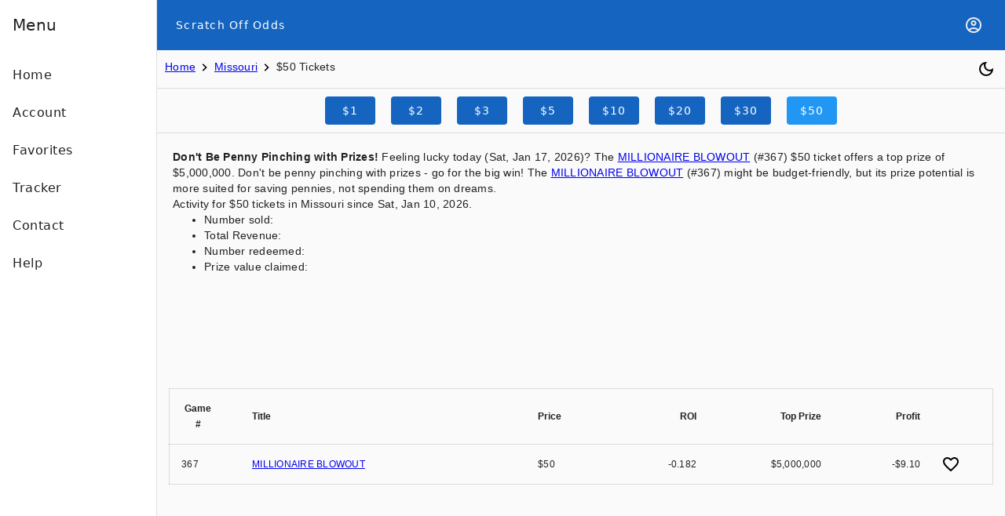

--- FILE ---
content_type: application/javascript; charset=UTF-8
request_url: https://www.scratchoffodds.com/static/browser/main-NKOVJZL6.js
body_size: 41480
content:
import{a as is,b as ns,c as rs,d as $e,e as ss,f as os}from"./chunk-AW42S2IM.js";import{a as Zs,b as Ws}from"./chunk-LFY46CDZ.js";import{a as Ks}from"./chunk-DGZZW7DI.js";import{a as Hs,b as $s}from"./chunk-EG25KM4P.js";import{b as ts,c as es}from"./chunk-5M6I4C23.js";import{a as Lr,b as zr,c as jr,e as Br}from"./chunk-JEWNAIRR.js";import{b as qs}from"./chunk-VAGEYIVM.js";import{a as Yi,b as Vs,c as Us,d as Ge,e as Qs}from"./chunk-ZWG5WXCK.js";import{a as Fs,b as Me,c as Ls,d as zs,e as js,f as Bs}from"./chunk-YVQMLJZD.js";import{a as as}from"./chunk-TTIMCZUQ.js";import{a as Ss,b as Ts,c as Cs}from"./chunk-IMQGMIKE.js";import{a as Os}from"./chunk-VYVZFKXJ.js";import{b as Ps,c as Ns}from"./chunk-I4NHB64D.js";import{a as We,b as Rs}from"./chunk-KY4CGBOZ.js";import{h as Is}from"./chunk-A6XEWIEJ.js";import"./chunk-AHZN2MP7.js";import{f as Ki,g as ge,h as Ms,i as Hi}from"./chunk-EJLQSOBI.js";import{a as ls}from"./chunk-JIUOQA63.js";import"./chunk-ZBX2X5JF.js";import{a as Qr,b as Kr,c as Hr,d as $r,e as Zr,f as Wr,g as Gr,h as Yr,i as Xr,k as Jr}from"./chunk-UDKMZJHV.js";import{a as x,b as Tt,c as As,d as $i,f as Ds,g as ue,h as Zi,j as Wi,m as fe,n as Gi,o as Ze}from"./chunk-RGNDWIHZ.js";import{c as Vt,d as he,e as qr,f as ut,g as pe,h as Vr,k as qi,l as Vi,m as Ur,n as ot,o as He}from"./chunk-CW5UDKZD.js";import{b as ys,c as xs,d as ks,e as Es}from"./chunk-4VJXEDYO.js";import{B as _s,F as Ut,M as ws,N as Qi,P as vs,Q as bs,a as Xt,j as ds,k as cs,l as ms,m as hs,n as ps,o as Ui,u as gs,v as us,y as fs}from"./chunk-TUMLCPTW.js";import{a as Tr,b as Cr,c as Mr,d as Ar,e as Dr,f as Ir,g as Or,h as Rr,i as Li,j as Qe,k as Pr,l as zi,m as ji,o as Nr,p as Ke,q as Fr,s as Bi,t as at,u as Ce}from"./chunk-QKVQ24TL.js";import{A as yr,C as Fi,D as xr,E as kr,F as Er,G as Sr,d as qt,i as gr,k as ur,m as fr,p as _r,t as wr,v as Ni,w as me,x as vr,z as br}from"./chunk-CKWYLATY.js";import{A as oe,Ab as Ve,B as Zn,C as ye,Ca as Ii,Da as rr,Db as ht,Ea as X,Eb as ar,F as kt,Fa as N,G as ae,Ga as vt,Gb as Ri,Gc as Yt,H as B,Hc as gt,Ia as ke,Lb as St,M as xe,Mc as Ot,Nc as Rt,O as Wn,Oa as it,Pa as nt,Q as _t,R as Gn,Rb as zt,S as Si,Sa as Wt,Sb as Dt,T as Yn,Tb as Gt,U as Xn,Ua as Ee,Ub as Ue,V as Jn,Va as qe,Vb as V,W as tr,Wb as lr,X as Ti,Y as je,Ya as mt,Yb as de,Yc as mr,Z as Ci,Za as Se,_a as sr,_c as Pi,a as T,aa as er,b as L,bc as y,bd as hr,c as Qn,cb as At,cc as S,da as ir,db as Lt,dc as J,e as Kn,fa as nr,fd as pr,ga as Mi,gd as Te,hb as or,hc as jt,ia as Ai,j as et,ja as Zt,jc as dr,ka as wt,ma as le,mc as rt,na as Di,nc as cr,oa as E,oc as Bt,pc as pt,q as W,qc as O,r as Hn,ra as Be,rc as st,sa as I,sb as Oi,sc as ce,ta as R,tc as U,uc as Q,v as C,va as P,vb as Et,w as ze,wb as u,x as Ft,xa as v,xc as It,ya as M,yc as K,z as $n}from"./chunk-BVDLHQ36.js";var ka=[{path:"index-sw.html",component:as},{path:"",pathMatch:"full",loadChildren:()=>import("./chunk-ST6WL3K6.js").then(r=>r.routes),data:{hideNav:!0}},{path:"home",loadChildren:()=>import("./chunk-LJW3C3CX.js").then(r=>r.routes)},{path:"about",loadComponent:()=>import("./chunk-XVP35G6Y.js").then(r=>r.AboutComponent)},{path:"account",loadChildren:()=>import("./chunk-B6LGNSXO.js").then(r=>r.routes),canActivate:[ts]},{path:"contact",loadChildren:()=>import("./chunk-QS5CZHOX.js").then(r=>r.routes)},{path:"help",loadChildren:()=>import("./chunk-GDKWCV4L.js").then(r=>r.routes)},{path:"terms",loadChildren:()=>import("./chunk-ZSBO6QVN.js").then(r=>r.routes)},{path:"favorites",loadChildren:()=>import("./chunk-QIR7AEM3.js").then(r=>r.routes),data:{label:"Favorites"}},{path:"tracker",loadChildren:()=>import("./chunk-5TONGSMS.js").then(r=>r.routes)},{path:"state-list",loadChildren:()=>import("./chunk-JDCG7W6Y.js").then(r=>r.routes),data:{hideNav:!0}},{path:"retailers",loadChildren:()=>import("./chunk-R6J3CIPI.js").then(r=>r.routes),data:{hideNav:!0}},{path:"press",loadChildren:()=>import("./chunk-2UEEFXGD.js").then(r=>r.routes),data:{title:"Scratch off odds - Press Info",metaKey:is.NOT_DYNAMIC,hideNav:!0}},{path:"advertising",loadChildren:()=>import("./chunk-APGDWMRC.js").then(r=>r.routes),data:{hideNav:!0}},{path:"",loadChildren:()=>import("./chunk-QLC6QJXG.js").then(r=>r.routes),data:{hideNav:!0}},{path:"",loadChildren:()=>import("./chunk-2WRD7NAD.js").then(r=>r.routes)},{path:"**",redirectTo:"",pathMatch:"full"}],Gs=(()=>{let t=class t{};t.\u0275fac=function(n){return new(n||t)},t.\u0275mod=N({type:t}),t.\u0275inj=R({imports:[Bi.forRoot(ka,{anchorScrolling:"enabled",initialNavigation:"enabledBlocking"}),es,Bi]});let r=t;return r})();var Ys=(()=>{let t=class t{constructor(e,n,s){this.store=e,this.gameService=n,this.stateService=s,this.state=this.store.pipe(pe(Ls),Ft(o=>this.stateService.getState(o)),xe(o=>W({id:0,slug:"",fullName:"states",unavailable:!0,info:""}))),this.game=this.store.pipe(pe(zs),Ft(o=>this.gameService.getGame(o)),xe(()=>W(qs))),this.price=this.store.pipe(pe(js))}getDataByKey(e){return this.getDatas(ss(e))}getDatas(e){return e.length==0?W([]):Zn(e.map(n=>this.getData(n).pipe(je())))}getData(e){switch(e){case $e.GAME:return this.game.pipe(C(n=>({dataType:e,game:n})));case $e.STATE:return this.state.pipe(C(n=>({dataType:e,state:n})));case $e.PRICE:return this.price.pipe(C(n=>({dataType:e,price:n})))}}};t.\u0275fac=function(n){return new(n||t)(v(ut),v(Os),v(ls))},t.\u0275prov=I({token:t,factory:t.\u0275fac,providedIn:"root"});let r=t;return r})();var Xs=(()=>{let t=class t{constructor(e,n,s){this.location=e,this.rendererFactory=n,this.document=s}updateAmpTag(e){let n=`https://scratchoffodds.com/amp${e}`;e.match(/\.com\/(report|tracker|help|terms|advertising|press|retailers)/)&&(n="https://scratchoffodds.com/amp");let s={href:n,rel:"amphtml"};this.addTag(s)}addTag(e,n){try{let s=this.rendererFactory.createRenderer(this.document,{id:"-1",encapsulation:rr.None,styles:[],data:{}}),o=s.createElement("link"),a=this.document.head,l=this._parseSelector(e);if(a===null)throw new Error("<head> not found within DOCUMENT.");Object.keys(e).forEach(m=>s.setAttribute(o,m,e[m]));let d=this.getTag(`rel="${e.rel}"`);d==null?s.appendChild(a,o):Object.keys(e).forEach(m=>{d.setAttribute(m,e[m])})}catch(s){console.error("Error within linkService : ",s)}}getTag(e){return e&&this.document.querySelector(`link[${e}]`)||null}_parseSelector(e){let n=e.rel?"rel":"hreflang";return`${n}="${e[n]}"`}};t.\u0275fac=function(n){return new(n||t)(v(gr),v(Ve),v(qt))},t.\u0275prov=I({token:t,factory:t.\u0275fac,providedIn:"root"});let r=t;return r})();var Xe=(()=>{let t=class t{constructor(e,n,s,o,a){this.store=e,this.sooMetaService=n,this.linkService=s,this.metaService=o,this.titleService=a,this.store.select(Fs).pipe(le(l=>{})).subscribe(l=>{s.updateAmpTag(l)}),this.store.select(Me).pipe(Ft(l=>this.sooMetaService.getDataByKey(l?.metaKey).pipe(C(d=>({metaKey:l?.metaKey,data:d,routeData:l}))))).subscribe(l=>{let d=os(l.metaKey,l.data);this.metaService.updateTag({name:"description",content:ns(d,l.routeData)},"name='description'"),this.titleService.setTitle(rs(d,l.routeData))})}getFacebookShareLink(){return W("https://www.facebook.com/sharer/sharer.php?caption=Check out Scratch off odds&u=https://scratchoffodds.com")}getTwitterSharingLink(){return W("https://twitter.com/intent/tweet?text=Check out Scratch off odds&url=https://scratchoffodds.com")}};t.\u0275fac=function(n){return new(n||t)(v(ut),v(Ys),v(Xs),v(Ar),v(Dr))},t.\u0275prov=I({token:t,factory:t.\u0275fac,providedIn:"root"});let r=t;return r})();var Xi=[["account_circle",'<svg xmlns="http://www.w3.org/2000/svg" height="24px" viewBox="0 -960 960 960" width="24px" fill="#e8eaed"><path d="M234-276q51-39 114-61.5T480-360q69 0 132 22.5T726-276q35-41 54.5-93T800-480q0-133-93.5-226.5T480-800q-133 0-226.5 93.5T160-480q0 59 19.5 111t54.5 93Zm246-164q-59 0-99.5-40.5T340-580q0-59 40.5-99.5T480-720q59 0 99.5 40.5T620-580q0 59-40.5 99.5T480-440Zm0 360q-83 0-156-31.5T197-197q-54-54-85.5-127T80-480q0-83 31.5-156T197-763q54-54 127-85.5T480-880q83 0 156 31.5T763-763q54 54 85.5 127T880-480q0 83-31.5 156T763-197q-54 54-127 85.5T480-80Zm0-80q53 0 100-15.5t86-44.5q-39-29-86-44.5T480-280q-53 0-100 15.5T294-220q39 29 86 44.5T480-160Zm0-360q26 0 43-17t17-43q0-26-17-43t-43-17q-26 0-43 17t-17 43q0 26 17 43t43 17Zm0-60Zm0 360Z"/></svg>'],["chevron_right",'<svg xmlns="http://www.w3.org/2000/svg" height="24px" viewBox="0 -960 960 960" width="24px" fill="#e8eaed"><path d="M504-480 320-664l56-56 240 240-240 240-56-56 184-184Z"/></svg>'],["dark_mode",'<svg xmlns="http://www.w3.org/2000/svg" height="24px" viewBox="0 -960 960 960" width="24px" fill="#e8eaed"><path d="M480-120q-150 0-255-105T120-480q0-150 105-255t255-105q14 0 27.5 1t26.5 3q-41 29-65.5 75.5T444-660q0 90 63 153t153 63q55 0 101-24.5t75-65.5q2 13 3 26.5t1 27.5q0 150-105 255T480-120Zm0-80q88 0 158-48.5T740-375q-20 5-40 8t-40 3q-123 0-209.5-86.5T364-660q0-20 3-40t8-40q-78 32-126.5 102T200-480q0 116 82 198t198 82Zm-10-270Z"/></svg>'],["dashboard",'<svg xmlns="http://www.w3.org/2000/svg" height="24px" viewBox="0 -960 960 960" width="24px" fill="#e8eaed"><path d="M520-600v-240h320v240H520ZM120-440v-400h320v400H120Zm400 320v-400h320v400H520Zm-400 0v-240h320v240H120Zm80-400h160v-240H200v240Zm400 320h160v-240H600v240Zm0-480h160v-80H600v80ZM200-200h160v-80H200v80Zm160-320Zm240-160Zm0 240ZM360-280Z"/></svg>'],["favorite",'<svg xmlns="http://www.w3.org/2000/svg" height="24px" viewBox="0 0 24 24" width="24px" fill="#e8eaed"><path d="M0 0h24v24H0V0z" fill="none"/><path d="M12 21.35l-1.45-1.32C5.4 15.36 2 12.28 2 8.5 2 5.42 4.42 3 7.5 3c1.74 0 3.41.81 4.5 2.09C13.09 3.81 14.76 3 16.5 3 19.58 3 22 5.42 22 8.5c0 3.78-3.4 6.86-8.55 11.54L12 21.35z"/></svg>'],["favorite_border",'<svg xmlns="http://www.w3.org/2000/svg" height="24px" viewBox="0 0 24 24" width="24px" fill="#e8eaed"><path d="M0 0h24v24H0V0z" fill="none"/><path d="M16.5 3c-1.74 0-3.41.81-4.5 2.09C10.91 3.81 9.24 3 7.5 3 4.42 3 2 5.42 2 8.5c0 3.78 3.4 6.86 8.55 11.54L12 21.35l1.45-1.32C18.6 15.36 22 12.28 22 8.5 22 5.42 19.58 3 16.5 3zm-4.4 15.55l-.1.1-.1-.1C7.14 14.24 4 11.39 4 8.5 4 6.5 5.5 5 7.5 5c1.54 0 3.04.99 3.57 2.36h1.87C13.46 5.99 14.96 5 16.5 5c2 0 3.5 1.5 3.5 3.5 0 2.89-3.14 5.74-7.9 10.05z"/></svg>'],["flag",'<svg xmlns="http://www.w3.org/2000/svg" height="24px" viewBox="0 -960 960 960" width="24px" fill="#e8eaed"><path d="M200-120v-680h360l16 80h224v400H520l-16-80H280v280h-80Zm300-440Zm86 160h134v-240H510l-16-80H280v240h290l16 80Z"/></svg>'],["help",'<svg xmlns="http://www.w3.org/2000/svg" height="24px" viewBox="0 -960 960 960" width="24px" fill="#e8eaed"><path d="M478-240q21 0 35.5-14.5T528-290q0-21-14.5-35.5T478-340q-21 0-35.5 14.5T428-290q0 21 14.5 35.5T478-240Zm-36-154h74q0-33 7.5-52t42.5-52q26-26 41-49.5t15-56.5q0-56-41-86t-97-30q-57 0-92.5 30T342-618l66 26q5-18 22.5-39t53.5-21q32 0 48 17.5t16 38.5q0 20-12 37.5T506-526q-44 39-54 59t-10 73Zm38 314q-83 0-156-31.5T197-197q-54-54-85.5-127T80-480q0-83 31.5-156T197-763q54-54 127-85.5T480-880q83 0 156 31.5T763-763q54 54 85.5 127T880-480q0 83-31.5 156T763-197q-54 54-127 85.5T480-80Zm0-80q134 0 227-93t93-227q0-134-93-227t-227-93q-134 0-227 93t-93 227q0 134 93 227t227 93Zm0-320Z"/></svg>'],["home",'<svg xmlns="http://www.w3.org/2000/svg" height="24px" viewBox="0 -960 960 960" width="24px" fill="#e8eaed"><path d="M240-200h120v-240h240v240h120v-360L480-740 240-560v360Zm-80 80v-480l320-240 320 240v480H520v-240h-80v240H160Zm320-350Z"/></svg>'],["light_mode",'<svg xmlns="http://www.w3.org/2000/svg" height="24px" viewBox="0 -960 960 960" width="24px" fill="#e8eaed"><path d="M480-360q50 0 85-35t35-85q0-50-35-85t-85-35q-50 0-85 35t-35 85q0 50 35 85t85 35Zm0 80q-83 0-141.5-58.5T280-480q0-83 58.5-141.5T480-680q83 0 141.5 58.5T680-480q0 83-58.5 141.5T480-280ZM200-440H40v-80h160v80Zm720 0H760v-80h160v80ZM440-760v-160h80v160h-80Zm0 720v-160h80v160h-80ZM256-650l-101-97 57-59 96 100-52 56Zm492 496-97-101 53-55 101 97-57 59Zm-98-550 97-101 59 57-100 96-56-52ZM154-212l101-97 55 53-97 101-59-57Zm326-268Z"/></svg>'],["menu",'<svg xmlns="http://www.w3.org/2000/svg" height="24px" viewBox="0 -960 960 960" width="24px" fill="#e8eaed"><path d="M120-240v-80h720v80H120Zm0-200v-80h720v80H120Zm0-200v-80h720v80H120Z"/></svg>']];var Aa=["*",[["mat-toolbar-row"]]],Da=["*","mat-toolbar-row"],Ia=(()=>{let t=class t{};t.\u0275fac=function(n){return new(n||t)},t.\u0275dir=vt({type:t,selectors:[["mat-toolbar-row"]],hostAttrs:[1,"mat-toolbar-row"],exportAs:["matToolbarRow"],standalone:!0});let r=t;return r})(),to=(()=>{let t=class t{constructor(e,n,s){this._elementRef=e,this._platform=n,this._document=s}ngAfterViewInit(){this._platform.isBrowser&&(this._checkToolbarMixedModes(),this._toolbarRows.changes.subscribe(()=>this._checkToolbarMixedModes()))}_checkToolbarMixedModes(){this._toolbarRows.length}};t.\u0275fac=function(n){return new(n||t)(u(mt),u(Xt),u(qt))},t.\u0275cmp=X({type:t,selectors:[["mat-toolbar"]],contentQueries:function(n,s,o){if(n&1&&st(o,Ia,5),n&2){let a;U(a=Q())&&(s._toolbarRows=a)}},hostAttrs:[1,"mat-toolbar"],hostVars:6,hostBindings:function(n,s){n&2&&(lr(s.color?"mat-"+s.color:""),V("mat-toolbar-multiple-rows",s._toolbarRows.length>0)("mat-toolbar-single-row",s._toolbarRows.length===0))},inputs:{color:"color"},exportAs:["matToolbar"],standalone:!0,features:[gt],ngContentSelectors:Da,decls:2,vars:0,template:function(n,s){n&1&&(pt(Aa),O(0),O(1,1))},styles:[".mat-toolbar{background:var(--mat-toolbar-container-background-color);color:var(--mat-toolbar-container-text-color)}.mat-toolbar,.mat-toolbar h1,.mat-toolbar h2,.mat-toolbar h3,.mat-toolbar h4,.mat-toolbar h5,.mat-toolbar h6{font-family:var(--mat-toolbar-title-text-font);font-size:var(--mat-toolbar-title-text-size);line-height:var(--mat-toolbar-title-text-line-height);font-weight:var(--mat-toolbar-title-text-weight);letter-spacing:var(--mat-toolbar-title-text-tracking);margin:0}.cdk-high-contrast-active .mat-toolbar{outline:solid 1px}.mat-toolbar .mat-form-field-underline,.mat-toolbar .mat-form-field-ripple,.mat-toolbar .mat-focused .mat-form-field-ripple{background-color:currentColor}.mat-toolbar .mat-form-field-label,.mat-toolbar .mat-focused .mat-form-field-label,.mat-toolbar .mat-select-value,.mat-toolbar .mat-select-arrow,.mat-toolbar .mat-form-field.mat-focused .mat-select-arrow{color:inherit}.mat-toolbar .mat-input-element{caret-color:currentColor}.mat-toolbar .mat-mdc-button-base.mat-mdc-button-base.mat-unthemed{--mdc-text-button-label-text-color:var(--mat-toolbar-container-text-color);--mdc-outlined-button-label-text-color:var(--mat-toolbar-container-text-color)}.mat-toolbar-row,.mat-toolbar-single-row{display:flex;box-sizing:border-box;padding:0 16px;width:100%;flex-direction:row;align-items:center;white-space:nowrap;height:var(--mat-toolbar-standard-height)}@media(max-width: 599px){.mat-toolbar-row,.mat-toolbar-single-row{height:var(--mat-toolbar-mobile-height)}}.mat-toolbar-multiple-rows{display:flex;box-sizing:border-box;flex-direction:column;width:100%;min-height:var(--mat-toolbar-standard-height)}@media(max-width: 599px){.mat-toolbar-multiple-rows{min-height:var(--mat-toolbar-mobile-height)}}"],encapsulation:2,changeDetection:0});let r=t;return r})();var eo=(()=>{let t=class t{};t.\u0275fac=function(n){return new(n||t)},t.\u0275mod=N({type:t}),t.\u0275inj=R({imports:[Ut,Ut]});let r=t;return r})();var ei=["*"],Pa=["content"],Na=[[["mat-drawer"]],[["mat-drawer-content"]],"*"],Fa=["mat-drawer","mat-drawer-content","*"];function La(r,t){if(r&1){let i=jt();y(0,"div",1),rt("click",function(){it(i);let n=Bt();return nt(n._onBackdropClicked())}),S()}if(r&2){let i=Bt();V("mat-drawer-shown",i._isShowingBackdrop())}}function za(r,t){r&1&&(y(0,"mat-drawer-content"),O(1,2),S())}var ja=[[["mat-sidenav"]],[["mat-sidenav-content"]],"*"],Ba=["mat-sidenav","mat-sidenav-content","*"];function qa(r,t){if(r&1){let i=jt();y(0,"div",1),rt("click",function(){it(i);let n=Bt();return nt(n._onBackdropClicked())}),S()}if(r&2){let i=Bt();V("mat-drawer-shown",i._isShowingBackdrop())}}function Va(r,t){r&1&&(y(0,"mat-sidenav-content"),O(1,2),S())}var Ua='.mat-drawer-container{position:relative;z-index:1;color:var(--mat-sidenav-content-text-color);background-color:var(--mat-sidenav-content-background-color);box-sizing:border-box;-webkit-overflow-scrolling:touch;display:block;overflow:hidden}.mat-drawer-container[fullscreen]{top:0;left:0;right:0;bottom:0;position:absolute}.mat-drawer-container[fullscreen].mat-drawer-container-has-open{overflow:hidden}.mat-drawer-container.mat-drawer-container-explicit-backdrop .mat-drawer-side{z-index:3}.mat-drawer-container.ng-animate-disabled .mat-drawer-backdrop,.mat-drawer-container.ng-animate-disabled .mat-drawer-content,.ng-animate-disabled .mat-drawer-container .mat-drawer-backdrop,.ng-animate-disabled .mat-drawer-container .mat-drawer-content{transition:none}.mat-drawer-backdrop{top:0;left:0;right:0;bottom:0;position:absolute;display:block;z-index:3;visibility:hidden}.mat-drawer-backdrop.mat-drawer-shown{visibility:visible;background-color:var(--mat-sidenav-scrim-color)}.mat-drawer-transition .mat-drawer-backdrop{transition-duration:400ms;transition-timing-function:cubic-bezier(0.25, 0.8, 0.25, 1);transition-property:background-color,visibility}.cdk-high-contrast-active .mat-drawer-backdrop{opacity:.5}.mat-drawer-content{position:relative;z-index:1;display:block;height:100%;overflow:auto}.mat-drawer-transition .mat-drawer-content{transition-duration:400ms;transition-timing-function:cubic-bezier(0.25, 0.8, 0.25, 1);transition-property:transform,margin-left,margin-right}.mat-drawer{position:relative;z-index:4;color:var(--mat-sidenav-container-text-color);box-shadow:var(--mat-sidenav-container-elevation-shadow);background-color:var(--mat-sidenav-container-background-color);border-top-right-radius:var(--mat-sidenav-container-shape);border-bottom-right-radius:var(--mat-sidenav-container-shape);width:var(--mat-sidenav-container-width);display:block;position:absolute;top:0;bottom:0;z-index:3;outline:0;box-sizing:border-box;overflow-y:auto;transform:translate3d(-100%, 0, 0)}.cdk-high-contrast-active .mat-drawer,.cdk-high-contrast-active [dir=rtl] .mat-drawer.mat-drawer-end{border-right:solid 1px currentColor}.cdk-high-contrast-active [dir=rtl] .mat-drawer,.cdk-high-contrast-active .mat-drawer.mat-drawer-end{border-left:solid 1px currentColor;border-right:none}.mat-drawer.mat-drawer-side{z-index:2}.mat-drawer.mat-drawer-end{right:0;transform:translate3d(100%, 0, 0);border-top-left-radius:var(--mat-sidenav-container-shape);border-bottom-left-radius:var(--mat-sidenav-container-shape);border-top-right-radius:0;border-bottom-right-radius:0}[dir=rtl] .mat-drawer{border-top-left-radius:var(--mat-sidenav-container-shape);border-bottom-left-radius:var(--mat-sidenav-container-shape);border-top-right-radius:0;border-bottom-right-radius:0;transform:translate3d(100%, 0, 0)}[dir=rtl] .mat-drawer.mat-drawer-end{border-top-right-radius:var(--mat-sidenav-container-shape);border-bottom-right-radius:var(--mat-sidenav-container-shape);border-top-left-radius:0;border-bottom-left-radius:0;left:0;right:auto;transform:translate3d(-100%, 0, 0)}.mat-drawer[style*="visibility: hidden"]{display:none}.mat-drawer-side{box-shadow:none;border-right-color:var(--mat-sidenav-container-divider-color);border-right-width:1px;border-right-style:solid}.mat-drawer-side.mat-drawer-end{border-left-color:var(--mat-sidenav-container-divider-color);border-left-width:1px;border-left-style:solid;border-right:none}[dir=rtl] .mat-drawer-side{border-left-color:var(--mat-sidenav-container-divider-color);border-left-width:1px;border-left-style:solid;border-right:none}[dir=rtl] .mat-drawer-side.mat-drawer-end{border-right-color:var(--mat-sidenav-container-divider-color);border-right-width:1px;border-right-style:solid;border-left:none}.mat-drawer-inner-container{width:100%;height:100%;overflow:auto;-webkit-overflow-scrolling:touch}.mat-sidenav-fixed{position:fixed}',io={transformDrawer:As("transform",[Zi("open, open-instant",ue({transform:"none",visibility:"visible"})),Zi("void",ue({"box-shadow":"none",visibility:"hidden"})),Wi("void => open-instant",$i("0ms")),Wi("void <=> open, open-instant => void",$i("400ms cubic-bezier(0.25, 0.8, 0.25, 1)"))])};var Qa=new P("MAT_DRAWER_DEFAULT_AUTOSIZE",{providedIn:"root",factory:Ka}),Ji=new P("MAT_DRAWER_CONTAINER");function Ka(){return!1}var Je=(()=>{let t=class t extends ge{constructor(e,n,s,o,a){super(s,o,a),this._changeDetectorRef=e,this._container=n}ngAfterContentInit(){this._container._contentMarginChanges.subscribe(()=>{this._changeDetectorRef.markForCheck()})}};t.\u0275fac=function(n){return new(n||t)(u(Te),u(Be(()=>ro)),u(mt),u(Ki),u(ht))},t.\u0275cmp=X({type:t,selectors:[["mat-drawer-content"]],hostAttrs:[1,"mat-drawer-content"],hostVars:4,hostBindings:function(n,s){n&2&&Ue("margin-left",s._container._contentMargins.left,"px")("margin-right",s._container._contentMargins.right,"px")},standalone:!0,features:[Yt([{provide:ge,useExisting:t}]),St,gt],ngContentSelectors:ei,decls:1,vars:0,template:function(n,s){n&1&&(pt(),O(0))},encapsulation:2,changeDetection:0});let r=t;return r})(),no=(()=>{let t=class t{get position(){return this._position}set position(e){e=e==="end"?"end":"start",e!==this._position&&(this._isAttached&&this._updatePositionInParent(e),this._position=e,this.onPositionChanged.emit())}get mode(){return this._mode}set mode(e){this._mode=e,this._updateFocusTrapState(),this._modeChanged.next()}get disableClose(){return this._disableClose}set disableClose(e){this._disableClose=at(e)}get autoFocus(){let e=this._autoFocus;return e??(this.mode==="side"?"dialog":"first-tabbable")}set autoFocus(e){(e==="true"||e==="false"||e==null)&&(e=at(e)),this._autoFocus=e}get opened(){return this._opened}set opened(e){this.toggle(at(e))}constructor(e,n,s,o,a,l,d,m){this._elementRef=e,this._focusTrapFactory=n,this._focusMonitor=s,this._platform=o,this._ngZone=a,this._interactivityChecker=l,this._doc=d,this._container=m,this._focusTrap=null,this._elementFocusedBeforeDrawerWasOpened=null,this._enableAnimations=!1,this._position="start",this._mode="over",this._disableClose=!1,this._opened=!1,this._animationStarted=new et,this._animationEnd=new et,this._animationState="void",this.openedChange=new Se(!0),this._openedStream=this.openedChange.pipe(B(c=>c),C(()=>{})),this.openedStart=this._animationStarted.pipe(B(c=>c.fromState!==c.toState&&c.toState.indexOf("open")===0),Si(void 0)),this._closedStream=this.openedChange.pipe(B(c=>!c),C(()=>{})),this.closedStart=this._animationStarted.pipe(B(c=>c.fromState!==c.toState&&c.toState==="void"),Si(void 0)),this._destroyed=new et,this.onPositionChanged=new Se,this._modeChanged=new et,this._injector=M(Ee),this.openedChange.pipe(wt(this._destroyed)).subscribe(c=>{c?(this._doc&&(this._elementFocusedBeforeDrawerWasOpened=this._doc.activeElement),this._takeFocus()):this._isFocusWithinDrawer()&&this._restoreFocus(this._openedVia||"program")}),this._ngZone.runOutsideAngular(()=>{ye(this._elementRef.nativeElement,"keydown").pipe(B(c=>c.keyCode===27&&!this.disableClose&&!ds(c)),wt(this._destroyed)).subscribe(c=>this._ngZone.run(()=>{this.close(),c.stopPropagation(),c.preventDefault()}))}),this._animationEnd.pipe(Jn((c,b)=>c.fromState===b.fromState&&c.toState===b.toState)).subscribe(c=>{let{fromState:b,toState:_}=c;(_.indexOf("open")===0&&b==="void"||_==="void"&&b.indexOf("open")===0)&&this.openedChange.emit(this._opened)})}_forceFocus(e,n){this._interactivityChecker.isFocusable(e)||(e.tabIndex=-1,this._ngZone.runOutsideAngular(()=>{let s=()=>{e.removeEventListener("blur",s),e.removeEventListener("mousedown",s),e.removeAttribute("tabindex")};e.addEventListener("blur",s),e.addEventListener("mousedown",s)})),e.focus(n)}_focusByCssSelector(e,n){let s=this._elementRef.nativeElement.querySelector(e);s&&this._forceFocus(s,n)}_takeFocus(){if(!this._focusTrap)return;let e=this._elementRef.nativeElement;switch(this.autoFocus){case!1:case"dialog":return;case!0:case"first-tabbable":Ri(()=>{!this._focusTrap.focusInitialElement()&&typeof e.focus=="function"&&e.focus()},{injector:this._injector});break;case"first-heading":this._focusByCssSelector('h1, h2, h3, h4, h5, h6, [role="heading"]');break;default:this._focusByCssSelector(this.autoFocus);break}}_restoreFocus(e){this.autoFocus!=="dialog"&&(this._elementFocusedBeforeDrawerWasOpened?this._focusMonitor.focusVia(this._elementFocusedBeforeDrawerWasOpened,e):this._elementRef.nativeElement.blur(),this._elementFocusedBeforeDrawerWasOpened=null)}_isFocusWithinDrawer(){let e=this._doc.activeElement;return!!e&&this._elementRef.nativeElement.contains(e)}ngAfterViewInit(){this._isAttached=!0,this._position==="end"&&this._updatePositionInParent("end"),this._platform.isBrowser&&(this._focusTrap=this._focusTrapFactory.create(this._elementRef.nativeElement),this._updateFocusTrapState())}ngAfterContentChecked(){this._platform.isBrowser&&(this._enableAnimations=!0)}ngOnDestroy(){this._focusTrap?.destroy(),this._anchor?.remove(),this._anchor=null,this._animationStarted.complete(),this._animationEnd.complete(),this._modeChanged.complete(),this._destroyed.next(),this._destroyed.complete()}open(e){return this.toggle(!0,e)}close(){return this.toggle(!1)}_closeViaBackdropClick(){return this._setOpen(!1,!0,"mouse")}toggle(e=!this.opened,n){e&&n&&(this._openedVia=n);let s=this._setOpen(e,!e&&this._isFocusWithinDrawer(),this._openedVia||"program");return e||(this._openedVia=null),s}_setOpen(e,n,s){return this._opened=e,e?this._animationState=this._enableAnimations?"open":"open-instant":(this._animationState="void",n&&this._restoreFocus(s)),this._updateFocusTrapState(),new Promise(o=>{this.openedChange.pipe(_t(1)).subscribe(a=>o(a?"open":"close"))})}_getWidth(){return this._elementRef.nativeElement&&this._elementRef.nativeElement.offsetWidth||0}_updateFocusTrapState(){this._focusTrap&&(this._focusTrap.enabled=!!this._container?.hasBackdrop)}_updatePositionInParent(e){if(!this._platform.isBrowser)return;let n=this._elementRef.nativeElement,s=n.parentNode;e==="end"?(this._anchor||(this._anchor=this._doc.createComment("mat-drawer-anchor"),s.insertBefore(this._anchor,n)),s.appendChild(n)):this._anchor&&this._anchor.parentNode.insertBefore(n,this._anchor)}};t.\u0275fac=function(n){return new(n||t)(u(mt),u(us),u(fs),u(Xt),u(ht),u(gs),u(qt,8),u(Ji,8))},t.\u0275cmp=X({type:t,selectors:[["mat-drawer"]],viewQuery:function(n,s){if(n&1&&ce(Pa,5),n&2){let o;U(o=Q())&&(s._content=o.first)}},hostAttrs:["tabIndex","-1",1,"mat-drawer"],hostVars:12,hostBindings:function(n,s){n&1&&cr("@transform.start",function(a){return s._animationStarted.next(a)})("@transform.done",function(a){return s._animationEnd.next(a)}),n&2&&(dr("@transform",s._animationState),Dt("align",null),V("mat-drawer-end",s.position==="end")("mat-drawer-over",s.mode==="over")("mat-drawer-push",s.mode==="push")("mat-drawer-side",s.mode==="side")("mat-drawer-opened",s.opened))},inputs:{position:"position",mode:"mode",disableClose:"disableClose",autoFocus:"autoFocus",opened:"opened"},outputs:{openedChange:"openedChange",_openedStream:"opened",openedStart:"openedStart",_closedStream:"closed",closedStart:"closedStart",onPositionChanged:"positionChanged"},exportAs:["matDrawer"],standalone:!0,features:[gt],ngContentSelectors:ei,decls:3,vars:0,consts:[["content",""],["cdkScrollable","",1,"mat-drawer-inner-container"]],template:function(n,s){n&1&&(pt(),y(0,"div",1,0),O(2),S())},dependencies:[ge],encapsulation:2,data:{animation:[io.transformDrawer]},changeDetection:0});let r=t;return r})(),ro=(()=>{let t=class t{get start(){return this._start}get end(){return this._end}get autosize(){return this._autosize}set autosize(e){this._autosize=at(e)}get hasBackdrop(){return this._drawerHasBackdrop(this._start)||this._drawerHasBackdrop(this._end)}set hasBackdrop(e){this._backdropOverride=e==null?null:at(e)}get scrollable(){return this._userContent||this._content}constructor(e,n,s,o,a,l=!1,d){this._dir=e,this._element=n,this._ngZone=s,this._changeDetectorRef=o,this._animationMode=d,this._drawers=new sr,this.backdropClick=new Se,this._destroyed=new et,this._doCheckSubject=new et,this._contentMargins={left:null,right:null},this._contentMarginChanges=new et,this._injector=M(Ee),e&&e.change.pipe(wt(this._destroyed)).subscribe(()=>{this._validateDrawers(),this.updateContentMargins()}),a.change().pipe(wt(this._destroyed)).subscribe(()=>this.updateContentMargins()),this._autosize=l}ngAfterContentInit(){this._allDrawers.changes.pipe(Ai(this._allDrawers),wt(this._destroyed)).subscribe(e=>{this._drawers.reset(e.filter(n=>!n._container||n._container===this)),this._drawers.notifyOnChanges()}),this._drawers.changes.pipe(Ai(null)).subscribe(()=>{this._validateDrawers(),this._drawers.forEach(e=>{this._watchDrawerToggle(e),this._watchDrawerPosition(e),this._watchDrawerMode(e)}),(!this._drawers.length||this._isDrawerOpen(this._start)||this._isDrawerOpen(this._end))&&this.updateContentMargins(),this._changeDetectorRef.markForCheck()}),this._ngZone.runOutsideAngular(()=>{this._doCheckSubject.pipe(Wn(10),wt(this._destroyed)).subscribe(()=>this.updateContentMargins())})}ngOnDestroy(){this._contentMarginChanges.complete(),this._doCheckSubject.complete(),this._drawers.destroy(),this._destroyed.next(),this._destroyed.complete()}open(){this._drawers.forEach(e=>e.open())}close(){this._drawers.forEach(e=>e.close())}updateContentMargins(){let e=0,n=0;if(this._left&&this._left.opened){if(this._left.mode=="side")e+=this._left._getWidth();else if(this._left.mode=="push"){let s=this._left._getWidth();e+=s,n-=s}}if(this._right&&this._right.opened){if(this._right.mode=="side")n+=this._right._getWidth();else if(this._right.mode=="push"){let s=this._right._getWidth();n+=s,e-=s}}e=e||null,n=n||null,(e!==this._contentMargins.left||n!==this._contentMargins.right)&&(this._contentMargins={left:e,right:n},this._ngZone.run(()=>this._contentMarginChanges.next(this._contentMargins)))}ngDoCheck(){this._autosize&&this._isPushed()&&this._ngZone.runOutsideAngular(()=>this._doCheckSubject.next())}_watchDrawerToggle(e){e._animationStarted.pipe(B(n=>n.fromState!==n.toState),wt(this._drawers.changes)).subscribe(n=>{n.toState!=="open-instant"&&this._animationMode!=="NoopAnimations"&&this._element.nativeElement.classList.add("mat-drawer-transition"),this.updateContentMargins(),this._changeDetectorRef.markForCheck()}),e.mode!=="side"&&e.openedChange.pipe(wt(this._drawers.changes)).subscribe(()=>this._setContainerClass(e.opened))}_watchDrawerPosition(e){e&&e.onPositionChanged.pipe(wt(this._drawers.changes)).subscribe(()=>{Ri(()=>{this._validateDrawers()},{injector:this._injector,phase:ar.Read})})}_watchDrawerMode(e){e&&e._modeChanged.pipe(wt(kt(this._drawers.changes,this._destroyed))).subscribe(()=>{this.updateContentMargins(),this._changeDetectorRef.markForCheck()})}_setContainerClass(e){let n=this._element.nativeElement.classList,s="mat-drawer-container-has-open";e?n.add(s):n.remove(s)}_validateDrawers(){this._start=this._end=null,this._drawers.forEach(e=>{e.position=="end"?(this._end!=null,this._end=e):(this._start!=null,this._start=e)}),this._right=this._left=null,this._dir&&this._dir.value==="rtl"?(this._left=this._end,this._right=this._start):(this._left=this._start,this._right=this._end)}_isPushed(){return this._isDrawerOpen(this._start)&&this._start.mode!="over"||this._isDrawerOpen(this._end)&&this._end.mode!="over"}_onBackdropClicked(){this.backdropClick.emit(),this._closeModalDrawersViaBackdrop()}_closeModalDrawersViaBackdrop(){[this._start,this._end].filter(e=>e&&!e.disableClose&&this._drawerHasBackdrop(e)).forEach(e=>e._closeViaBackdropClick())}_isShowingBackdrop(){return this._isDrawerOpen(this._start)&&this._drawerHasBackdrop(this._start)||this._isDrawerOpen(this._end)&&this._drawerHasBackdrop(this._end)}_isDrawerOpen(e){return e!=null&&e.opened}_drawerHasBackdrop(e){return this._backdropOverride==null?!!e&&e.mode!=="side":this._backdropOverride}};t.\u0275fac=function(n){return new(n||t)(u(_s,8),u(mt),u(ht),u(Te),u(Ms),u(Qa),u(Lt,8))},t.\u0275cmp=X({type:t,selectors:[["mat-drawer-container"]],contentQueries:function(n,s,o){if(n&1&&(st(o,Je,5),st(o,no,5)),n&2){let a;U(a=Q())&&(s._content=a.first),U(a=Q())&&(s._allDrawers=a)}},viewQuery:function(n,s){if(n&1&&ce(Je,5),n&2){let o;U(o=Q())&&(s._userContent=o.first)}},hostAttrs:[1,"mat-drawer-container"],hostVars:2,hostBindings:function(n,s){n&2&&V("mat-drawer-container-explicit-backdrop",s._backdropOverride)},inputs:{autosize:"autosize",hasBackdrop:"hasBackdrop"},outputs:{backdropClick:"backdropClick"},exportAs:["matDrawerContainer"],standalone:!0,features:[Yt([{provide:Ji,useExisting:t}]),gt],ngContentSelectors:Fa,decls:4,vars:2,consts:[[1,"mat-drawer-backdrop",3,"mat-drawer-shown"],[1,"mat-drawer-backdrop",3,"click"]],template:function(n,s){n&1&&(pt(Na),zt(0,La,1,2,"div",0),O(1),O(2,1),zt(3,za,2,0,"mat-drawer-content")),n&2&&(de(s.hasBackdrop?0:-1),Et(3),de(s._content?-1:3))},dependencies:[Je],styles:['.mat-drawer-container{position:relative;z-index:1;color:var(--mat-sidenav-content-text-color);background-color:var(--mat-sidenav-content-background-color);box-sizing:border-box;-webkit-overflow-scrolling:touch;display:block;overflow:hidden}.mat-drawer-container[fullscreen]{top:0;left:0;right:0;bottom:0;position:absolute}.mat-drawer-container[fullscreen].mat-drawer-container-has-open{overflow:hidden}.mat-drawer-container.mat-drawer-container-explicit-backdrop .mat-drawer-side{z-index:3}.mat-drawer-container.ng-animate-disabled .mat-drawer-backdrop,.mat-drawer-container.ng-animate-disabled .mat-drawer-content,.ng-animate-disabled .mat-drawer-container .mat-drawer-backdrop,.ng-animate-disabled .mat-drawer-container .mat-drawer-content{transition:none}.mat-drawer-backdrop{top:0;left:0;right:0;bottom:0;position:absolute;display:block;z-index:3;visibility:hidden}.mat-drawer-backdrop.mat-drawer-shown{visibility:visible;background-color:var(--mat-sidenav-scrim-color)}.mat-drawer-transition .mat-drawer-backdrop{transition-duration:400ms;transition-timing-function:cubic-bezier(0.25, 0.8, 0.25, 1);transition-property:background-color,visibility}.cdk-high-contrast-active .mat-drawer-backdrop{opacity:.5}.mat-drawer-content{position:relative;z-index:1;display:block;height:100%;overflow:auto}.mat-drawer-transition .mat-drawer-content{transition-duration:400ms;transition-timing-function:cubic-bezier(0.25, 0.8, 0.25, 1);transition-property:transform,margin-left,margin-right}.mat-drawer{position:relative;z-index:4;color:var(--mat-sidenav-container-text-color);box-shadow:var(--mat-sidenav-container-elevation-shadow);background-color:var(--mat-sidenav-container-background-color);border-top-right-radius:var(--mat-sidenav-container-shape);border-bottom-right-radius:var(--mat-sidenav-container-shape);width:var(--mat-sidenav-container-width);display:block;position:absolute;top:0;bottom:0;z-index:3;outline:0;box-sizing:border-box;overflow-y:auto;transform:translate3d(-100%, 0, 0)}.cdk-high-contrast-active .mat-drawer,.cdk-high-contrast-active [dir=rtl] .mat-drawer.mat-drawer-end{border-right:solid 1px currentColor}.cdk-high-contrast-active [dir=rtl] .mat-drawer,.cdk-high-contrast-active .mat-drawer.mat-drawer-end{border-left:solid 1px currentColor;border-right:none}.mat-drawer.mat-drawer-side{z-index:2}.mat-drawer.mat-drawer-end{right:0;transform:translate3d(100%, 0, 0);border-top-left-radius:var(--mat-sidenav-container-shape);border-bottom-left-radius:var(--mat-sidenav-container-shape);border-top-right-radius:0;border-bottom-right-radius:0}[dir=rtl] .mat-drawer{border-top-left-radius:var(--mat-sidenav-container-shape);border-bottom-left-radius:var(--mat-sidenav-container-shape);border-top-right-radius:0;border-bottom-right-radius:0;transform:translate3d(100%, 0, 0)}[dir=rtl] .mat-drawer.mat-drawer-end{border-top-right-radius:var(--mat-sidenav-container-shape);border-bottom-right-radius:var(--mat-sidenav-container-shape);border-top-left-radius:0;border-bottom-left-radius:0;left:0;right:auto;transform:translate3d(-100%, 0, 0)}.mat-drawer[style*="visibility: hidden"]{display:none}.mat-drawer-side{box-shadow:none;border-right-color:var(--mat-sidenav-container-divider-color);border-right-width:1px;border-right-style:solid}.mat-drawer-side.mat-drawer-end{border-left-color:var(--mat-sidenav-container-divider-color);border-left-width:1px;border-left-style:solid;border-right:none}[dir=rtl] .mat-drawer-side{border-left-color:var(--mat-sidenav-container-divider-color);border-left-width:1px;border-left-style:solid;border-right:none}[dir=rtl] .mat-drawer-side.mat-drawer-end{border-right-color:var(--mat-sidenav-container-divider-color);border-right-width:1px;border-right-style:solid;border-left:none}.mat-drawer-inner-container{width:100%;height:100%;overflow:auto;-webkit-overflow-scrolling:touch}.mat-sidenav-fixed{position:fixed}'],encapsulation:2,changeDetection:0});let r=t;return r})(),ti=(()=>{let t=class t extends Je{constructor(e,n,s,o,a){super(e,n,s,o,a)}};t.\u0275fac=function(n){return new(n||t)(u(Te),u(Be(()=>en)),u(mt),u(Ki),u(ht))},t.\u0275cmp=X({type:t,selectors:[["mat-sidenav-content"]],hostAttrs:[1,"mat-drawer-content","mat-sidenav-content"],hostVars:4,hostBindings:function(n,s){n&2&&Ue("margin-left",s._container._contentMargins.left,"px")("margin-right",s._container._contentMargins.right,"px")},standalone:!0,features:[Yt([{provide:ge,useExisting:t}]),St,gt],ngContentSelectors:ei,decls:1,vars:0,template:function(n,s){n&1&&(pt(),O(0))},encapsulation:2,changeDetection:0});let r=t;return r})(),tn=(()=>{let t=class t extends no{constructor(){super(...arguments),this._fixedInViewport=!1,this._fixedTopGap=0,this._fixedBottomGap=0}get fixedInViewport(){return this._fixedInViewport}set fixedInViewport(e){this._fixedInViewport=at(e)}get fixedTopGap(){return this._fixedTopGap}set fixedTopGap(e){this._fixedTopGap=Ce(e)}get fixedBottomGap(){return this._fixedBottomGap}set fixedBottomGap(e){this._fixedBottomGap=Ce(e)}};t.\u0275fac=(()=>{let e;return function(s){return(e||(e=Wt(t)))(s||t)}})(),t.\u0275cmp=X({type:t,selectors:[["mat-sidenav"]],hostAttrs:["tabIndex","-1",1,"mat-drawer","mat-sidenav"],hostVars:17,hostBindings:function(n,s){n&2&&(Dt("align",null),Ue("top",s.fixedInViewport?s.fixedTopGap:null,"px")("bottom",s.fixedInViewport?s.fixedBottomGap:null,"px"),V("mat-drawer-end",s.position==="end")("mat-drawer-over",s.mode==="over")("mat-drawer-push",s.mode==="push")("mat-drawer-side",s.mode==="side")("mat-drawer-opened",s.opened)("mat-sidenav-fixed",s.fixedInViewport))},inputs:{fixedInViewport:"fixedInViewport",fixedTopGap:"fixedTopGap",fixedBottomGap:"fixedBottomGap"},exportAs:["matSidenav"],standalone:!0,features:[St,gt],ngContentSelectors:ei,decls:3,vars:0,consts:[["content",""],["cdkScrollable","",1,"mat-drawer-inner-container"]],template:function(n,s){n&1&&(pt(),y(0,"div",1,0),O(2),S())},dependencies:[ge],encapsulation:2,data:{animation:[io.transformDrawer]},changeDetection:0});let r=t;return r})(),en=(()=>{let t=class t extends ro{constructor(){super(...arguments),this._allDrawers=void 0,this._content=void 0}};t.\u0275fac=(()=>{let e;return function(s){return(e||(e=Wt(t)))(s||t)}})(),t.\u0275cmp=X({type:t,selectors:[["mat-sidenav-container"]],contentQueries:function(n,s,o){if(n&1&&(st(o,ti,5),st(o,tn,5)),n&2){let a;U(a=Q())&&(s._content=a.first),U(a=Q())&&(s._allDrawers=a)}},hostAttrs:[1,"mat-drawer-container","mat-sidenav-container"],hostVars:2,hostBindings:function(n,s){n&2&&V("mat-drawer-container-explicit-backdrop",s._backdropOverride)},exportAs:["matSidenavContainer"],standalone:!0,features:[Yt([{provide:Ji,useExisting:t}]),St,gt],ngContentSelectors:Ba,decls:4,vars:2,consts:[[1,"mat-drawer-backdrop",3,"mat-drawer-shown"],[1,"mat-drawer-backdrop",3,"click"]],template:function(n,s){n&1&&(pt(ja),zt(0,qa,1,2,"div",0),O(1),O(2,1),zt(3,Va,2,0,"mat-sidenav-content")),n&2&&(de(s.hasBackdrop?0:-1),Et(3),de(s._content?-1:3))},dependencies:[ti],styles:[Ua],encapsulation:2,changeDetection:0});let r=t;return r})(),so=(()=>{let t=class t{};t.\u0275fac=function(n){return new(n||t)},t.\u0275mod=N({type:t}),t.\u0275inj=R({imports:[Ut,Hi,Hi,Ut]});let r=t;return r})();var $a=["*"],Za='@media screen and (forced-colors: active),(-ms-high-contrast: active){.mdc-list-divider::after{content:"";display:block;border-bottom-width:1px;border-bottom-style:solid}}.mdc-list{margin:0;padding:8px 0;list-style-type:none}.mdc-list:focus{outline:none}.mdc-list-item__wrapper{display:block}.mdc-list-item{display:flex;position:relative;align-items:center;justify-content:flex-start;overflow:hidden;padding:0;align-items:stretch;cursor:pointer}.mdc-list-item:focus{outline:none}.mdc-list-item.mdc-list-item--with-one-line{height:48px}.mdc-list-item.mdc-list-item--with-two-lines{height:64px}.mdc-list-item.mdc-list-item--with-three-lines{height:88px}.mdc-list-item.mdc-list-item--with-one-line .mdc-list-item__start{align-self:center;margin-top:0}.mdc-list-item.mdc-list-item--with-two-lines .mdc-list-item__start{align-self:flex-start;margin-top:16px}.mdc-list-item.mdc-list-item--with-three-lines .mdc-list-item__start{align-self:flex-start;margin-top:16px}.mdc-list-item.mdc-list-item--with-one-line .mdc-list-item__end{align-self:center;margin-top:0}.mdc-list-item.mdc-list-item--with-two-lines .mdc-list-item__end{align-self:center;margin-top:0}.mdc-list-item.mdc-list-item--with-three-lines .mdc-list-item__end{align-self:flex-start;margin-top:16px}.mdc-list-item.mdc-list-item--disabled,.mdc-list-item.mdc-list-item--non-interactive{cursor:auto}.mdc-list-item:not(.mdc-list-item--selected):focus::before,.mdc-list-item.mdc-ripple-upgraded--background-focused::before{position:absolute;box-sizing:border-box;width:100%;height:100%;top:0;left:0;border:1px solid rgba(0,0,0,0);border-radius:inherit;content:"";pointer-events:none}@media screen and (forced-colors: active){.mdc-list-item:not(.mdc-list-item--selected):focus::before,.mdc-list-item.mdc-ripple-upgraded--background-focused::before{border-color:CanvasText}}.mdc-list-item.mdc-list-item--selected::before{position:absolute;box-sizing:border-box;width:100%;height:100%;top:0;left:0;border:3px double rgba(0,0,0,0);border-radius:inherit;content:"";pointer-events:none}@media screen and (forced-colors: active){.mdc-list-item.mdc-list-item--selected::before{border-color:CanvasText}}.mdc-list-item.mdc-list-item--selected:focus::before{position:absolute;box-sizing:border-box;width:100%;height:100%;top:0;left:0;border:3px solid rgba(0,0,0,0);border-radius:inherit;content:"";pointer-events:none}@media screen and (forced-colors: active){.mdc-list-item.mdc-list-item--selected:focus::before{border-color:CanvasText}}a.mdc-list-item{color:inherit;text-decoration:none}.mdc-list-item__start{fill:currentColor;flex-shrink:0;pointer-events:none}.mdc-list-item__end{flex-shrink:0;pointer-events:none}.mdc-list-item__content{text-overflow:ellipsis;white-space:nowrap;overflow:hidden;align-self:center;flex:1;pointer-events:none}.mdc-list-item--with-two-lines .mdc-list-item__content,.mdc-list-item--with-three-lines .mdc-list-item__content{align-self:stretch}.mdc-list-item__content[for]{pointer-events:none}.mdc-list-item__primary-text{text-overflow:ellipsis;white-space:nowrap;overflow:hidden}.mdc-list-item--with-two-lines .mdc-list-item__primary-text,.mdc-list-item--with-three-lines .mdc-list-item__primary-text{display:block;margin-top:0;line-height:normal;margin-bottom:-20px}.mdc-list-item--with-two-lines .mdc-list-item__primary-text::before,.mdc-list-item--with-three-lines .mdc-list-item__primary-text::before{display:inline-block;width:0;height:28px;content:"";vertical-align:0}.mdc-list-item--with-two-lines .mdc-list-item__primary-text::after,.mdc-list-item--with-three-lines .mdc-list-item__primary-text::after{display:inline-block;width:0;height:20px;content:"";vertical-align:-20px}.mdc-list-item__secondary-text{text-overflow:ellipsis;white-space:nowrap;overflow:hidden;display:block;margin-top:0;line-height:normal}.mdc-list-item__secondary-text::before{display:inline-block;width:0;height:20px;content:"";vertical-align:0}.mdc-list-item--with-three-lines .mdc-list-item__secondary-text{white-space:normal;line-height:20px}.mdc-list-item--with-overline .mdc-list-item__secondary-text{white-space:nowrap;line-height:auto}.mdc-list-item__overline-text{text-overflow:ellipsis;white-space:nowrap;overflow:hidden}.mdc-list-item--with-two-lines .mdc-list-item__overline-text{display:block;margin-top:0;line-height:normal;margin-bottom:-20px}.mdc-list-item--with-two-lines .mdc-list-item__overline-text::before{display:inline-block;width:0;height:24px;content:"";vertical-align:0}.mdc-list-item--with-two-lines .mdc-list-item__overline-text::after{display:inline-block;width:0;height:20px;content:"";vertical-align:-20px}.mdc-list-item--with-three-lines .mdc-list-item__overline-text{display:block;margin-top:0;line-height:normal;margin-bottom:-20px}.mdc-list-item--with-three-lines .mdc-list-item__overline-text::before{display:inline-block;width:0;height:28px;content:"";vertical-align:0}.mdc-list-item--with-three-lines .mdc-list-item__overline-text::after{display:inline-block;width:0;height:20px;content:"";vertical-align:-20px}.mdc-list-item--with-leading-avatar.mdc-list-item{padding-left:0;padding-right:auto}[dir=rtl] .mdc-list-item--with-leading-avatar.mdc-list-item,.mdc-list-item--with-leading-avatar.mdc-list-item[dir=rtl]{padding-left:auto;padding-right:0}.mdc-list-item--with-leading-avatar .mdc-list-item__start{margin-left:16px;margin-right:16px}[dir=rtl] .mdc-list-item--with-leading-avatar .mdc-list-item__start,.mdc-list-item--with-leading-avatar .mdc-list-item__start[dir=rtl]{margin-left:16px;margin-right:16px}.mdc-list-item--with-leading-avatar.mdc-list-item--with-two-lines .mdc-list-item__primary-text{display:block;margin-top:0;line-height:normal;margin-bottom:-20px}.mdc-list-item--with-leading-avatar.mdc-list-item--with-two-lines .mdc-list-item__primary-text::before{display:inline-block;width:0;height:32px;content:"";vertical-align:0}.mdc-list-item--with-leading-avatar.mdc-list-item--with-two-lines .mdc-list-item__primary-text::after{display:inline-block;width:0;height:20px;content:"";vertical-align:-20px}.mdc-list-item--with-leading-avatar.mdc-list-item--with-two-lines .mdc-list-item__overline-text{display:block;margin-top:0;line-height:normal;margin-bottom:-20px}.mdc-list-item--with-leading-avatar.mdc-list-item--with-two-lines .mdc-list-item__overline-text::before{display:inline-block;width:0;height:28px;content:"";vertical-align:0}.mdc-list-item--with-leading-avatar.mdc-list-item--with-two-lines .mdc-list-item__overline-text::after{display:inline-block;width:0;height:20px;content:"";vertical-align:-20px}.mdc-list-item--with-leading-avatar.mdc-list-item--with-two-lines.mdc-list-item--with-trailing-meta .mdc-list-item__end{display:block;margin-top:0;line-height:normal}.mdc-list-item--with-leading-avatar.mdc-list-item--with-two-lines.mdc-list-item--with-trailing-meta .mdc-list-item__end::before{display:inline-block;width:0;height:32px;content:"";vertical-align:0}.mdc-list-item--with-leading-avatar.mdc-list-item--with-one-line{height:56px}.mdc-list-item--with-leading-avatar.mdc-list-item--with-two-lines{height:72px}.mdc-list-item--with-leading-avatar .mdc-list-item__start{border-radius:50%}.mdc-list-item--with-leading-icon.mdc-list-item{padding-left:0;padding-right:auto}[dir=rtl] .mdc-list-item--with-leading-icon.mdc-list-item,.mdc-list-item--with-leading-icon.mdc-list-item[dir=rtl]{padding-left:auto;padding-right:0}.mdc-list-item--with-leading-icon .mdc-list-item__start{margin-left:16px;margin-right:32px}[dir=rtl] .mdc-list-item--with-leading-icon .mdc-list-item__start,.mdc-list-item--with-leading-icon .mdc-list-item__start[dir=rtl]{margin-left:32px;margin-right:16px}.mdc-list-item--with-leading-icon.mdc-list-item--with-two-lines .mdc-list-item__primary-text{display:block;margin-top:0;line-height:normal;margin-bottom:-20px}.mdc-list-item--with-leading-icon.mdc-list-item--with-two-lines .mdc-list-item__primary-text::before{display:inline-block;width:0;height:32px;content:"";vertical-align:0}.mdc-list-item--with-leading-icon.mdc-list-item--with-two-lines .mdc-list-item__primary-text::after{display:inline-block;width:0;height:20px;content:"";vertical-align:-20px}.mdc-list-item--with-leading-icon.mdc-list-item--with-two-lines .mdc-list-item__overline-text{display:block;margin-top:0;line-height:normal;margin-bottom:-20px}.mdc-list-item--with-leading-icon.mdc-list-item--with-two-lines .mdc-list-item__overline-text::before{display:inline-block;width:0;height:28px;content:"";vertical-align:0}.mdc-list-item--with-leading-icon.mdc-list-item--with-two-lines .mdc-list-item__overline-text::after{display:inline-block;width:0;height:20px;content:"";vertical-align:-20px}.mdc-list-item--with-leading-icon.mdc-list-item--with-two-lines.mdc-list-item--with-trailing-meta .mdc-list-item__end{display:block;margin-top:0;line-height:normal}.mdc-list-item--with-leading-icon.mdc-list-item--with-two-lines.mdc-list-item--with-trailing-meta .mdc-list-item__end::before{display:inline-block;width:0;height:32px;content:"";vertical-align:0}.mdc-list-item--with-leading-icon.mdc-list-item--with-one-line{height:56px}.mdc-list-item--with-leading-icon.mdc-list-item--with-two-lines{height:72px}.mdc-list-item--with-leading-thumbnail.mdc-list-item{padding-left:0;padding-right:auto}[dir=rtl] .mdc-list-item--with-leading-thumbnail.mdc-list-item,.mdc-list-item--with-leading-thumbnail.mdc-list-item[dir=rtl]{padding-left:auto;padding-right:0}.mdc-list-item--with-leading-thumbnail .mdc-list-item__start{margin-left:16px;margin-right:16px}[dir=rtl] .mdc-list-item--with-leading-thumbnail .mdc-list-item__start,.mdc-list-item--with-leading-thumbnail .mdc-list-item__start[dir=rtl]{margin-left:16px;margin-right:16px}.mdc-list-item--with-leading-thumbnail.mdc-list-item--with-two-lines .mdc-list-item__primary-text{display:block;margin-top:0;line-height:normal;margin-bottom:-20px}.mdc-list-item--with-leading-thumbnail.mdc-list-item--with-two-lines .mdc-list-item__primary-text::before{display:inline-block;width:0;height:32px;content:"";vertical-align:0}.mdc-list-item--with-leading-thumbnail.mdc-list-item--with-two-lines .mdc-list-item__primary-text::after{display:inline-block;width:0;height:20px;content:"";vertical-align:-20px}.mdc-list-item--with-leading-thumbnail.mdc-list-item--with-two-lines .mdc-list-item__overline-text{display:block;margin-top:0;line-height:normal;margin-bottom:-20px}.mdc-list-item--with-leading-thumbnail.mdc-list-item--with-two-lines .mdc-list-item__overline-text::before{display:inline-block;width:0;height:28px;content:"";vertical-align:0}.mdc-list-item--with-leading-thumbnail.mdc-list-item--with-two-lines .mdc-list-item__overline-text::after{display:inline-block;width:0;height:20px;content:"";vertical-align:-20px}.mdc-list-item--with-leading-thumbnail.mdc-list-item--with-two-lines.mdc-list-item--with-trailing-meta .mdc-list-item__end{display:block;margin-top:0;line-height:normal}.mdc-list-item--with-leading-thumbnail.mdc-list-item--with-two-lines.mdc-list-item--with-trailing-meta .mdc-list-item__end::before{display:inline-block;width:0;height:32px;content:"";vertical-align:0}.mdc-list-item--with-leading-thumbnail.mdc-list-item--with-one-line{height:56px}.mdc-list-item--with-leading-thumbnail.mdc-list-item--with-two-lines{height:72px}.mdc-list-item--with-leading-image.mdc-list-item{padding-left:0;padding-right:auto}[dir=rtl] .mdc-list-item--with-leading-image.mdc-list-item,.mdc-list-item--with-leading-image.mdc-list-item[dir=rtl]{padding-left:auto;padding-right:0}.mdc-list-item--with-leading-image .mdc-list-item__start{margin-left:16px;margin-right:16px}[dir=rtl] .mdc-list-item--with-leading-image .mdc-list-item__start,.mdc-list-item--with-leading-image .mdc-list-item__start[dir=rtl]{margin-left:16px;margin-right:16px}.mdc-list-item--with-leading-image.mdc-list-item--with-two-lines .mdc-list-item__primary-text{display:block;margin-top:0;line-height:normal;margin-bottom:-20px}.mdc-list-item--with-leading-image.mdc-list-item--with-two-lines .mdc-list-item__primary-text::before{display:inline-block;width:0;height:32px;content:"";vertical-align:0}.mdc-list-item--with-leading-image.mdc-list-item--with-two-lines .mdc-list-item__primary-text::after{display:inline-block;width:0;height:20px;content:"";vertical-align:-20px}.mdc-list-item--with-leading-image.mdc-list-item--with-two-lines .mdc-list-item__overline-text{display:block;margin-top:0;line-height:normal;margin-bottom:-20px}.mdc-list-item--with-leading-image.mdc-list-item--with-two-lines .mdc-list-item__overline-text::before{display:inline-block;width:0;height:28px;content:"";vertical-align:0}.mdc-list-item--with-leading-image.mdc-list-item--with-two-lines .mdc-list-item__overline-text::after{display:inline-block;width:0;height:20px;content:"";vertical-align:-20px}.mdc-list-item--with-leading-image.mdc-list-item--with-two-lines.mdc-list-item--with-trailing-meta .mdc-list-item__end{display:block;margin-top:0;line-height:normal}.mdc-list-item--with-leading-image.mdc-list-item--with-two-lines.mdc-list-item--with-trailing-meta .mdc-list-item__end::before{display:inline-block;width:0;height:32px;content:"";vertical-align:0}.mdc-list-item--with-leading-image.mdc-list-item--with-one-line{height:72px}.mdc-list-item--with-leading-image.mdc-list-item--with-two-lines{height:72px}.mdc-list-item--with-leading-video.mdc-list-item--with-two-lines .mdc-list-item__start{align-self:flex-start;margin-top:8px}.mdc-list-item--with-leading-video.mdc-list-item{padding-left:0;padding-right:auto}[dir=rtl] .mdc-list-item--with-leading-video.mdc-list-item,.mdc-list-item--with-leading-video.mdc-list-item[dir=rtl]{padding-left:auto;padding-right:0}.mdc-list-item--with-leading-video .mdc-list-item__start{margin-left:0;margin-right:16px}[dir=rtl] .mdc-list-item--with-leading-video .mdc-list-item__start,.mdc-list-item--with-leading-video .mdc-list-item__start[dir=rtl]{margin-left:16px;margin-right:0}.mdc-list-item--with-leading-video.mdc-list-item--with-two-lines .mdc-list-item__primary-text{display:block;margin-top:0;line-height:normal;margin-bottom:-20px}.mdc-list-item--with-leading-video.mdc-list-item--with-two-lines .mdc-list-item__primary-text::before{display:inline-block;width:0;height:32px;content:"";vertical-align:0}.mdc-list-item--with-leading-video.mdc-list-item--with-two-lines .mdc-list-item__primary-text::after{display:inline-block;width:0;height:20px;content:"";vertical-align:-20px}.mdc-list-item--with-leading-video.mdc-list-item--with-two-lines .mdc-list-item__overline-text{display:block;margin-top:0;line-height:normal;margin-bottom:-20px}.mdc-list-item--with-leading-video.mdc-list-item--with-two-lines .mdc-list-item__overline-text::before{display:inline-block;width:0;height:28px;content:"";vertical-align:0}.mdc-list-item--with-leading-video.mdc-list-item--with-two-lines .mdc-list-item__overline-text::after{display:inline-block;width:0;height:20px;content:"";vertical-align:-20px}.mdc-list-item--with-leading-video.mdc-list-item--with-two-lines.mdc-list-item--with-trailing-meta .mdc-list-item__end{display:block;margin-top:0;line-height:normal}.mdc-list-item--with-leading-video.mdc-list-item--with-two-lines.mdc-list-item--with-trailing-meta .mdc-list-item__end::before{display:inline-block;width:0;height:32px;content:"";vertical-align:0}.mdc-list-item--with-leading-video.mdc-list-item--with-one-line{height:72px}.mdc-list-item--with-leading-video.mdc-list-item--with-two-lines{height:72px}.mdc-list-item--with-leading-checkbox.mdc-list-item{padding-left:0;padding-right:auto}[dir=rtl] .mdc-list-item--with-leading-checkbox.mdc-list-item,.mdc-list-item--with-leading-checkbox.mdc-list-item[dir=rtl]{padding-left:auto;padding-right:0}.mdc-list-item--with-leading-checkbox .mdc-list-item__start{margin-left:8px;margin-right:24px}[dir=rtl] .mdc-list-item--with-leading-checkbox .mdc-list-item__start,.mdc-list-item--with-leading-checkbox .mdc-list-item__start[dir=rtl]{margin-left:24px;margin-right:8px}.mdc-list-item--with-leading-checkbox.mdc-list-item--with-two-lines .mdc-list-item__start{align-self:flex-start;margin-top:8px}.mdc-list-item--with-leading-checkbox.mdc-list-item--with-two-lines .mdc-list-item__primary-text{display:block;margin-top:0;line-height:normal;margin-bottom:-20px}.mdc-list-item--with-leading-checkbox.mdc-list-item--with-two-lines .mdc-list-item__primary-text::before{display:inline-block;width:0;height:32px;content:"";vertical-align:0}.mdc-list-item--with-leading-checkbox.mdc-list-item--with-two-lines .mdc-list-item__primary-text::after{display:inline-block;width:0;height:20px;content:"";vertical-align:-20px}.mdc-list-item--with-leading-checkbox.mdc-list-item--with-two-lines .mdc-list-item__overline-text{display:block;margin-top:0;line-height:normal;margin-bottom:-20px}.mdc-list-item--with-leading-checkbox.mdc-list-item--with-two-lines .mdc-list-item__overline-text::before{display:inline-block;width:0;height:28px;content:"";vertical-align:0}.mdc-list-item--with-leading-checkbox.mdc-list-item--with-two-lines .mdc-list-item__overline-text::after{display:inline-block;width:0;height:20px;content:"";vertical-align:-20px}.mdc-list-item--with-leading-checkbox.mdc-list-item--with-two-lines.mdc-list-item--with-trailing-meta .mdc-list-item__end{display:block;margin-top:0;line-height:normal}.mdc-list-item--with-leading-checkbox.mdc-list-item--with-two-lines.mdc-list-item--with-trailing-meta .mdc-list-item__end::before{display:inline-block;width:0;height:32px;content:"";vertical-align:0}.mdc-list-item--with-leading-checkbox.mdc-list-item--with-one-line{height:56px}.mdc-list-item--with-leading-checkbox.mdc-list-item--with-two-lines{height:72px}.mdc-list-item--with-leading-radio.mdc-list-item{padding-left:0;padding-right:auto}[dir=rtl] .mdc-list-item--with-leading-radio.mdc-list-item,.mdc-list-item--with-leading-radio.mdc-list-item[dir=rtl]{padding-left:auto;padding-right:0}.mdc-list-item--with-leading-radio .mdc-list-item__start{margin-left:8px;margin-right:24px}[dir=rtl] .mdc-list-item--with-leading-radio .mdc-list-item__start,.mdc-list-item--with-leading-radio .mdc-list-item__start[dir=rtl]{margin-left:24px;margin-right:8px}.mdc-list-item--with-leading-radio.mdc-list-item--with-two-lines .mdc-list-item__start{align-self:flex-start;margin-top:8px}.mdc-list-item--with-leading-radio.mdc-list-item--with-two-lines .mdc-list-item__primary-text{display:block;margin-top:0;line-height:normal;margin-bottom:-20px}.mdc-list-item--with-leading-radio.mdc-list-item--with-two-lines .mdc-list-item__primary-text::before{display:inline-block;width:0;height:32px;content:"";vertical-align:0}.mdc-list-item--with-leading-radio.mdc-list-item--with-two-lines .mdc-list-item__primary-text::after{display:inline-block;width:0;height:20px;content:"";vertical-align:-20px}.mdc-list-item--with-leading-radio.mdc-list-item--with-two-lines .mdc-list-item__overline-text{display:block;margin-top:0;line-height:normal;margin-bottom:-20px}.mdc-list-item--with-leading-radio.mdc-list-item--with-two-lines .mdc-list-item__overline-text::before{display:inline-block;width:0;height:28px;content:"";vertical-align:0}.mdc-list-item--with-leading-radio.mdc-list-item--with-two-lines .mdc-list-item__overline-text::after{display:inline-block;width:0;height:20px;content:"";vertical-align:-20px}.mdc-list-item--with-leading-radio.mdc-list-item--with-two-lines.mdc-list-item--with-trailing-meta .mdc-list-item__end{display:block;margin-top:0;line-height:normal}.mdc-list-item--with-leading-radio.mdc-list-item--with-two-lines.mdc-list-item--with-trailing-meta .mdc-list-item__end::before{display:inline-block;width:0;height:32px;content:"";vertical-align:0}.mdc-list-item--with-leading-radio.mdc-list-item--with-one-line{height:56px}.mdc-list-item--with-leading-radio.mdc-list-item--with-two-lines{height:72px}.mdc-list-item--with-leading-switch.mdc-list-item{padding-left:0;padding-right:auto}[dir=rtl] .mdc-list-item--with-leading-switch.mdc-list-item,.mdc-list-item--with-leading-switch.mdc-list-item[dir=rtl]{padding-left:auto;padding-right:0}.mdc-list-item--with-leading-switch .mdc-list-item__start{margin-left:16px;margin-right:16px}[dir=rtl] .mdc-list-item--with-leading-switch .mdc-list-item__start,.mdc-list-item--with-leading-switch .mdc-list-item__start[dir=rtl]{margin-left:16px;margin-right:16px}.mdc-list-item--with-leading-switch.mdc-list-item--with-two-lines .mdc-list-item__start{align-self:flex-start;margin-top:16px}.mdc-list-item--with-leading-switch.mdc-list-item--with-two-lines .mdc-list-item__primary-text{display:block;margin-top:0;line-height:normal;margin-bottom:-20px}.mdc-list-item--with-leading-switch.mdc-list-item--with-two-lines .mdc-list-item__primary-text::before{display:inline-block;width:0;height:32px;content:"";vertical-align:0}.mdc-list-item--with-leading-switch.mdc-list-item--with-two-lines .mdc-list-item__primary-text::after{display:inline-block;width:0;height:20px;content:"";vertical-align:-20px}.mdc-list-item--with-leading-switch.mdc-list-item--with-two-lines .mdc-list-item__overline-text{display:block;margin-top:0;line-height:normal;margin-bottom:-20px}.mdc-list-item--with-leading-switch.mdc-list-item--with-two-lines .mdc-list-item__overline-text::before{display:inline-block;width:0;height:28px;content:"";vertical-align:0}.mdc-list-item--with-leading-switch.mdc-list-item--with-two-lines .mdc-list-item__overline-text::after{display:inline-block;width:0;height:20px;content:"";vertical-align:-20px}.mdc-list-item--with-leading-switch.mdc-list-item--with-two-lines.mdc-list-item--with-trailing-meta .mdc-list-item__end{display:block;margin-top:0;line-height:normal}.mdc-list-item--with-leading-switch.mdc-list-item--with-two-lines.mdc-list-item--with-trailing-meta .mdc-list-item__end::before{display:inline-block;width:0;height:32px;content:"";vertical-align:0}.mdc-list-item--with-leading-switch.mdc-list-item--with-one-line{height:56px}.mdc-list-item--with-leading-switch.mdc-list-item--with-two-lines{height:72px}.mdc-list-item--with-trailing-icon.mdc-list-item{padding-left:auto;padding-right:0}[dir=rtl] .mdc-list-item--with-trailing-icon.mdc-list-item,.mdc-list-item--with-trailing-icon.mdc-list-item[dir=rtl]{padding-left:0;padding-right:auto}.mdc-list-item--with-trailing-icon .mdc-list-item__end{margin-left:16px;margin-right:16px}[dir=rtl] .mdc-list-item--with-trailing-icon .mdc-list-item__end,.mdc-list-item--with-trailing-icon .mdc-list-item__end[dir=rtl]{margin-left:16px;margin-right:16px}.mdc-list-item--with-trailing-meta.mdc-list-item--with-two-lines .mdc-list-item__end{align-self:flex-start;margin-top:0}.mdc-list-item--with-trailing-meta.mdc-list-item--with-three-lines .mdc-list-item__end{align-self:flex-start;margin-top:0}.mdc-list-item--with-trailing-meta.mdc-list-item{padding-left:auto;padding-right:0}[dir=rtl] .mdc-list-item--with-trailing-meta.mdc-list-item,.mdc-list-item--with-trailing-meta.mdc-list-item[dir=rtl]{padding-left:0;padding-right:auto}.mdc-list-item--with-trailing-meta .mdc-list-item__end{margin-left:28px;margin-right:16px}[dir=rtl] .mdc-list-item--with-trailing-meta .mdc-list-item__end,.mdc-list-item--with-trailing-meta .mdc-list-item__end[dir=rtl]{margin-left:16px;margin-right:28px}.mdc-list-item--with-trailing-meta.mdc-list-item--with-two-lines .mdc-list-item__end{display:block;margin-top:0;line-height:normal}.mdc-list-item--with-trailing-meta.mdc-list-item--with-two-lines .mdc-list-item__end::before{display:inline-block;width:0;height:28px;content:"";vertical-align:0}.mdc-list-item--with-trailing-meta.mdc-list-item--with-three-lines .mdc-list-item__end{display:block;margin-top:0;line-height:normal}.mdc-list-item--with-trailing-meta.mdc-list-item--with-three-lines .mdc-list-item__end::before{display:inline-block;width:0;height:28px;content:"";vertical-align:0}.mdc-list-item--with-trailing-meta .mdc-list-item__end{-moz-osx-font-smoothing:grayscale;-webkit-font-smoothing:antialiased;font-family:var(--mdc-typography-caption-font-family);font-size:var(--mdc-typography-caption-font-size);line-height:var(--mdc-typography-caption-line-height);font-weight:var(--mdc-typography-caption-font-weight);letter-spacing:var(--mdc-typography-caption-letter-spacing);text-decoration:var(--mdc-typography-caption-text-decoration);text-transform:var(--mdc-typography-caption-text-transform)}.mdc-list-item--with-trailing-checkbox.mdc-list-item{padding-left:auto;padding-right:0}[dir=rtl] .mdc-list-item--with-trailing-checkbox.mdc-list-item,.mdc-list-item--with-trailing-checkbox.mdc-list-item[dir=rtl]{padding-left:0;padding-right:auto}.mdc-list-item--with-trailing-checkbox .mdc-list-item__end{margin-left:24px;margin-right:8px}[dir=rtl] .mdc-list-item--with-trailing-checkbox .mdc-list-item__end,.mdc-list-item--with-trailing-checkbox .mdc-list-item__end[dir=rtl]{margin-left:8px;margin-right:24px}.mdc-list-item--with-trailing-checkbox.mdc-list-item--with-three-lines .mdc-list-item__end{align-self:flex-start;margin-top:8px}.mdc-list-item--with-trailing-radio.mdc-list-item{padding-left:auto;padding-right:0}[dir=rtl] .mdc-list-item--with-trailing-radio.mdc-list-item,.mdc-list-item--with-trailing-radio.mdc-list-item[dir=rtl]{padding-left:0;padding-right:auto}.mdc-list-item--with-trailing-radio .mdc-list-item__end{margin-left:24px;margin-right:8px}[dir=rtl] .mdc-list-item--with-trailing-radio .mdc-list-item__end,.mdc-list-item--with-trailing-radio .mdc-list-item__end[dir=rtl]{margin-left:8px;margin-right:24px}.mdc-list-item--with-trailing-radio.mdc-list-item--with-three-lines .mdc-list-item__end{align-self:flex-start;margin-top:8px}.mdc-list-item--with-trailing-switch.mdc-list-item{padding-left:auto;padding-right:0}[dir=rtl] .mdc-list-item--with-trailing-switch.mdc-list-item,.mdc-list-item--with-trailing-switch.mdc-list-item[dir=rtl]{padding-left:0;padding-right:auto}.mdc-list-item--with-trailing-switch .mdc-list-item__end{margin-left:16px;margin-right:16px}[dir=rtl] .mdc-list-item--with-trailing-switch .mdc-list-item__end,.mdc-list-item--with-trailing-switch .mdc-list-item__end[dir=rtl]{margin-left:16px;margin-right:16px}.mdc-list-item--with-trailing-switch.mdc-list-item--with-three-lines .mdc-list-item__end{align-self:flex-start;margin-top:16px}.mdc-list-item--with-overline.mdc-list-item--with-two-lines .mdc-list-item__primary-text{display:block;margin-top:0;line-height:normal}.mdc-list-item--with-overline.mdc-list-item--with-two-lines .mdc-list-item__primary-text::before{display:inline-block;width:0;height:20px;content:"";vertical-align:0}.mdc-list-item--with-overline.mdc-list-item--with-three-lines .mdc-list-item__primary-text{display:block;margin-top:0;line-height:normal}.mdc-list-item--with-overline.mdc-list-item--with-three-lines .mdc-list-item__primary-text::before{display:inline-block;width:0;height:20px;content:"";vertical-align:0}.mdc-list-item{padding-left:16px;padding-right:16px}[dir=rtl] .mdc-list-item,.mdc-list-item[dir=rtl]{padding-left:16px;padding-right:16px}.mdc-list-group .mdc-deprecated-list{padding:0}.mdc-list-group__subheader{margin:calc((3rem - 1.5rem)/2) 16px}.mdc-list-divider{padding:0;background-clip:content-box}.mdc-list-divider.mdc-list-divider--with-leading-inset,.mdc-list-divider--with-leading-text.mdc-list-divider--with-leading-inset,.mdc-list-divider--with-leading-icon.mdc-list-divider--with-leading-inset,.mdc-list-divider--with-leading-image.mdc-list-divider--with-leading-inset,.mdc-list-divider--with-leading-thumbnail.mdc-list-divider--with-leading-inset,.mdc-list-divider--with-leading-avatar.mdc-list-divider--with-leading-inset,.mdc-list-divider--with-leading-checkbox.mdc-list-divider--with-leading-inset,.mdc-list-divider--with-leading-switch.mdc-list-divider--with-leading-inset,.mdc-list-divider--with-leading-radio.mdc-list-divider--with-leading-inset{padding-left:16px;padding-right:auto}[dir=rtl] .mdc-list-divider.mdc-list-divider--with-leading-inset,[dir=rtl] .mdc-list-divider--with-leading-text.mdc-list-divider--with-leading-inset,[dir=rtl] .mdc-list-divider--with-leading-icon.mdc-list-divider--with-leading-inset,[dir=rtl] .mdc-list-divider--with-leading-image.mdc-list-divider--with-leading-inset,[dir=rtl] .mdc-list-divider--with-leading-thumbnail.mdc-list-divider--with-leading-inset,[dir=rtl] .mdc-list-divider--with-leading-avatar.mdc-list-divider--with-leading-inset,[dir=rtl] .mdc-list-divider--with-leading-checkbox.mdc-list-divider--with-leading-inset,[dir=rtl] .mdc-list-divider--with-leading-switch.mdc-list-divider--with-leading-inset,[dir=rtl] .mdc-list-divider--with-leading-radio.mdc-list-divider--with-leading-inset,.mdc-list-divider.mdc-list-divider--with-leading-inset[dir=rtl],.mdc-list-divider--with-leading-text.mdc-list-divider--with-leading-inset[dir=rtl],.mdc-list-divider--with-leading-icon.mdc-list-divider--with-leading-inset[dir=rtl],.mdc-list-divider--with-leading-image.mdc-list-divider--with-leading-inset[dir=rtl],.mdc-list-divider--with-leading-thumbnail.mdc-list-divider--with-leading-inset[dir=rtl],.mdc-list-divider--with-leading-avatar.mdc-list-divider--with-leading-inset[dir=rtl],.mdc-list-divider--with-leading-checkbox.mdc-list-divider--with-leading-inset[dir=rtl],.mdc-list-divider--with-leading-switch.mdc-list-divider--with-leading-inset[dir=rtl],.mdc-list-divider--with-leading-radio.mdc-list-divider--with-leading-inset[dir=rtl]{padding-left:auto;padding-right:16px}.mdc-list-divider.mdc-list-divider--with-trailing-inset,.mdc-list-divider--with-leading-text.mdc-list-divider--with-trailing-inset,.mdc-list-divider--with-leading-icon.mdc-list-divider--with-trailing-inset,.mdc-list-divider--with-leading-image.mdc-list-divider--with-trailing-inset,.mdc-list-divider--with-leading-thumbnail.mdc-list-divider--with-trailing-inset,.mdc-list-divider--with-leading-avatar.mdc-list-divider--with-trailing-inset,.mdc-list-divider--with-leading-checkbox.mdc-list-divider--with-trailing-inset,.mdc-list-divider--with-leading-switch.mdc-list-divider--with-trailing-inset,.mdc-list-divider--with-leading-radio.mdc-list-divider--with-trailing-inset{padding-left:auto;padding-right:16px}[dir=rtl] .mdc-list-divider.mdc-list-divider--with-trailing-inset,[dir=rtl] .mdc-list-divider--with-leading-text.mdc-list-divider--with-trailing-inset,[dir=rtl] .mdc-list-divider--with-leading-icon.mdc-list-divider--with-trailing-inset,[dir=rtl] .mdc-list-divider--with-leading-image.mdc-list-divider--with-trailing-inset,[dir=rtl] .mdc-list-divider--with-leading-thumbnail.mdc-list-divider--with-trailing-inset,[dir=rtl] .mdc-list-divider--with-leading-avatar.mdc-list-divider--with-trailing-inset,[dir=rtl] .mdc-list-divider--with-leading-checkbox.mdc-list-divider--with-trailing-inset,[dir=rtl] .mdc-list-divider--with-leading-switch.mdc-list-divider--with-trailing-inset,[dir=rtl] .mdc-list-divider--with-leading-radio.mdc-list-divider--with-trailing-inset,.mdc-list-divider.mdc-list-divider--with-trailing-inset[dir=rtl],.mdc-list-divider--with-leading-text.mdc-list-divider--with-trailing-inset[dir=rtl],.mdc-list-divider--with-leading-icon.mdc-list-divider--with-trailing-inset[dir=rtl],.mdc-list-divider--with-leading-image.mdc-list-divider--with-trailing-inset[dir=rtl],.mdc-list-divider--with-leading-thumbnail.mdc-list-divider--with-trailing-inset[dir=rtl],.mdc-list-divider--with-leading-avatar.mdc-list-divider--with-trailing-inset[dir=rtl],.mdc-list-divider--with-leading-checkbox.mdc-list-divider--with-trailing-inset[dir=rtl],.mdc-list-divider--with-leading-switch.mdc-list-divider--with-trailing-inset[dir=rtl],.mdc-list-divider--with-leading-radio.mdc-list-divider--with-trailing-inset[dir=rtl]{padding-left:16px;padding-right:auto}.mdc-list-divider--with-leading-video.mdc-list-divider--with-leading-inset{padding-left:0px;padding-right:auto}[dir=rtl] .mdc-list-divider--with-leading-video.mdc-list-divider--with-leading-inset,.mdc-list-divider--with-leading-video.mdc-list-divider--with-leading-inset[dir=rtl]{padding-left:auto;padding-right:0px}[dir=rtl] .mdc-list-divider,.mdc-list-divider[dir=rtl]{padding:0}.mdc-list-item{background-color:var(--mdc-list-list-item-container-color)}.mdc-list-item.mdc-list-item--selected{background-color:var(--mdc-list-list-item-selected-container-color)}.mdc-list-item--with-one-line{border-radius:var(--mdc-list-list-item-container-shape)}.mdc-list-item--with-one-line.mdc-list-item--with-leading-avatar,.mdc-list-item--with-one-line.mdc-list-item--with-leading-icon,.mdc-list-item--with-one-line.mdc-list-item--with-leading-thumbnail,.mdc-list-item--with-one-line.mdc-list-item--with-leading-checkbox,.mdc-list-item--with-one-line.mdc-list-item--with-leading-radio,.mdc-list-item--with-one-line.mdc-list-item--with-leading-switch{border-radius:var(--mdc-list-list-item-container-shape)}.mdc-list-item--with-one-line.mdc-list-item--with-leading-image,.mdc-list-item--with-one-line.mdc-list-item--with-leading-video{border-radius:var(--mdc-list-list-item-container-shape)}.mdc-list-item--with-two-lines{border-radius:var(--mdc-list-list-item-container-shape)}.mdc-list-item--with-two-lines.mdc-list-item--with-leading-avatar,.mdc-list-item--with-two-lines.mdc-list-item--with-leading-icon,.mdc-list-item--with-two-lines.mdc-list-item--with-leading-thumbnail,.mdc-list-item--with-two-lines.mdc-list-item--with-leading-checkbox,.mdc-list-item--with-two-lines.mdc-list-item--with-leading-radio,.mdc-list-item--with-two-lines.mdc-list-item--with-leading-switch,.mdc-list-item--with-two-lines.mdc-list-item--with-leading-image,.mdc-list-item--with-two-lines.mdc-list-item--with-leading-video{border-radius:var(--mdc-list-list-item-container-shape)}.mdc-list-item--with-three-lines{border-radius:var(--mdc-list-list-item-container-shape)}.mdc-list-item.mdc-list-item--with-one-line{height:var(--mdc-list-list-item-one-line-container-height)}.mdc-list-item.mdc-list-item--with-two-lines{height:var(--mdc-list-list-item-two-line-container-height)}.mdc-list-item.mdc-list-item--with-three-lines{height:var(--mdc-list-list-item-three-line-container-height)}.mdc-list-item__primary-text{color:var(--mdc-list-list-item-label-text-color)}.mdc-list-item__primary-text{font-family:var(--mdc-list-list-item-label-text-font);line-height:var(--mdc-list-list-item-label-text-line-height);font-size:var(--mdc-list-list-item-label-text-size);font-weight:var(--mdc-list-list-item-label-text-weight);letter-spacing:var(--mdc-list-list-item-label-text-tracking)}.mdc-list-item__secondary-text{color:var(--mdc-list-list-item-supporting-text-color)}.mdc-list-item__secondary-text{font-family:var(--mdc-list-list-item-supporting-text-font);line-height:var(--mdc-list-list-item-supporting-text-line-height);font-size:var(--mdc-list-list-item-supporting-text-size);font-weight:var(--mdc-list-list-item-supporting-text-weight);letter-spacing:var(--mdc-list-list-item-supporting-text-tracking)}.mdc-list-item--with-leading-icon .mdc-list-item__start{color:var(--mdc-list-list-item-leading-icon-color)}.mdc-list-item--with-leading-icon .mdc-list-item__start{width:var(--mdc-list-list-item-leading-icon-size);height:var(--mdc-list-list-item-leading-icon-size)}.mdc-list-item--with-leading-icon .mdc-list-item__start>i{font-size:var(--mdc-list-list-item-leading-icon-size)}.mdc-list-item--with-leading-icon .mdc-list-item__start .mdc-list-item__icon{font-size:var(--mdc-list-list-item-leading-icon-size);width:var(--mdc-list-list-item-leading-icon-size);height:var(--mdc-list-list-item-leading-icon-size)}.mdc-list-item--with-leading-icon .mdc-list-item__start .mdc-list-item__icon,.mdc-list-item--with-leading-icon .mdc-list-item__start .mdc-list-item__icon>.materialdesignWizIconSvgsSvgIcon{display:block}.mdc-list-item--with-leading-avatar .mdc-list-item__start{width:var(--mdc-list-list-item-leading-avatar-size);height:var(--mdc-list-list-item-leading-avatar-size)}.mdc-list-item.mdc-list-item--with-trailing-meta .mdc-list-item__end{color:var(--mdc-list-list-item-trailing-supporting-text-color)}.mdc-list-item--with-trailing-meta .mdc-list-item__end{font-family:var(--mdc-list-list-item-trailing-supporting-text-font);line-height:var(--mdc-list-list-item-trailing-supporting-text-line-height);font-size:var(--mdc-list-list-item-trailing-supporting-text-size);font-weight:var(--mdc-list-list-item-trailing-supporting-text-weight);letter-spacing:var(--mdc-list-list-item-trailing-supporting-text-tracking)}.mdc-list-item--with-trailing-icon .mdc-list-item__end{color:var(--mdc-list-list-item-trailing-icon-color)}.mdc-list-item--with-trailing-icon .mdc-list-item__end{width:var(--mdc-list-list-item-trailing-icon-size);height:var(--mdc-list-list-item-trailing-icon-size)}.mdc-list-item--with-trailing-icon .mdc-list-item__end>i{font-size:var(--mdc-list-list-item-trailing-icon-size)}.mdc-list-item--with-trailing-icon .mdc-list-item__end .mdc-list-item__icon{font-size:var(--mdc-list-list-item-trailing-icon-size);width:var(--mdc-list-list-item-trailing-icon-size);height:var(--mdc-list-list-item-trailing-icon-size)}.mdc-list-item--with-trailing-icon .mdc-list-item__end .mdc-list-item__icon,.mdc-list-item--with-trailing-icon .mdc-list-item__end .mdc-list-item__icon>.materialdesignWizIconSvgsSvgIcon{display:block}.mdc-list-item--selected.mdc-list-item--with-trailing-icon .mdc-list-item__end{color:var(--mdc-list-list-item-selected-trailing-icon-color)}.mdc-list-item--disabled .mdc-list-item__start,.mdc-list-item--disabled .mdc-list-item__content,.mdc-list-item--disabled .mdc-list-item__end{opacity:1}.mdc-list-item--disabled .mdc-list-item__primary-text,.mdc-list-item--disabled .mdc-list-item__secondary-text,.mdc-list-item--disabled .mdc-list-item__overline-text{opacity:var(--mdc-list-list-item-disabled-label-text-opacity)}.mdc-list-item--disabled.mdc-list-item--with-leading-icon .mdc-list-item__start{color:var(--mdc-list-list-item-disabled-leading-icon-color)}.mdc-list-item--disabled.mdc-list-item--with-leading-icon .mdc-list-item__start{opacity:var(--mdc-list-list-item-disabled-leading-icon-opacity)}.mdc-list-item--disabled.mdc-list-item--with-trailing-icon .mdc-list-item__end{color:var(--mdc-list-list-item-disabled-trailing-icon-color)}.mdc-list-item--disabled.mdc-list-item--with-trailing-icon .mdc-list-item__end{opacity:var(--mdc-list-list-item-disabled-trailing-icon-opacity)}.mdc-list-item:hover .mdc-list-item__primary-text{color:var(--mdc-list-list-item-hover-label-text-color)}.mdc-list-item--with-leading-icon:hover .mdc-list-item__start{color:var(--mdc-list-list-item-hover-leading-icon-color)}.mdc-list-item--with-trailing-icon:hover .mdc-list-item__end{color:var(--mdc-list-list-item-hover-trailing-icon-color)}.mdc-list-item:focus .mdc-list-item__primary-text{color:var(--mdc-list-list-item-focus-label-text-color)}.mdc-list-item.mdc-list-item--disabled .mdc-list-item__primary-text{color:var(--mdc-list-list-item-disabled-label-text-color)}.mdc-list-item:hover::before{background-color:var(--mdc-list-list-item-hover-state-layer-color);opacity:var(--mdc-list-list-item-hover-state-layer-opacity)}.mdc-list-item.mdc-list-item--disabled::before{background-color:var(--mdc-list-list-item-disabled-state-layer-color);opacity:var(--mdc-list-list-item-disabled-state-layer-opacity)}.mdc-list-item:focus::before{background-color:var(--mdc-list-list-item-focus-state-layer-color);opacity:var(--mdc-list-list-item-focus-state-layer-opacity)}.mdc-list-item--disabled .mdc-radio,.mdc-list-item--disabled .mdc-checkbox{opacity:var(--mdc-list-list-item-disabled-label-text-opacity)}.mdc-list-item--with-leading-avatar .mat-mdc-list-item-avatar{border-radius:var(--mdc-list-list-item-leading-avatar-shape);background-color:var(--mdc-list-list-item-leading-avatar-color)}.mat-mdc-list-item-icon{font-size:var(--mdc-list-list-item-leading-icon-size)}.cdk-high-contrast-active a.mdc-list-item--activated::after{content:"";position:absolute;top:50%;right:16px;transform:translateY(-50%);width:10px;height:0;border-bottom:solid 10px;border-radius:10px}.cdk-high-contrast-active a.mdc-list-item--activated [dir=rtl]::after{right:auto;left:16px}.mat-mdc-list-base{display:block}.mat-mdc-list-base .mdc-list-item__start,.mat-mdc-list-base .mdc-list-item__end,.mat-mdc-list-base .mdc-list-item__content{pointer-events:auto}.mat-mdc-list-item,.mat-mdc-list-option{width:100%;box-sizing:border-box;-webkit-tap-highlight-color:rgba(0,0,0,0)}.mat-mdc-list-item:not(.mat-mdc-list-item-interactive),.mat-mdc-list-option:not(.mat-mdc-list-item-interactive){cursor:default}.mat-mdc-list-item .mat-divider-inset,.mat-mdc-list-option .mat-divider-inset{position:absolute;left:0;right:0;bottom:0}.mat-mdc-list-item .mat-mdc-list-item-avatar~.mat-divider-inset,.mat-mdc-list-option .mat-mdc-list-item-avatar~.mat-divider-inset{margin-left:72px}[dir=rtl] .mat-mdc-list-item .mat-mdc-list-item-avatar~.mat-divider-inset,[dir=rtl] .mat-mdc-list-option .mat-mdc-list-item-avatar~.mat-divider-inset{margin-right:72px}.mat-mdc-list-item-interactive::before{top:0;left:0;right:0;bottom:0;position:absolute;content:"";opacity:0;pointer-events:none}.mat-mdc-list-item>.mat-mdc-focus-indicator{top:0;left:0;right:0;bottom:0;position:absolute;pointer-events:none}.mat-mdc-list-item:focus>.mat-mdc-focus-indicator::before{content:""}.mat-mdc-list-item.mdc-list-item--with-three-lines .mat-mdc-list-item-line.mdc-list-item__secondary-text{white-space:nowrap;line-height:normal}.mat-mdc-list-item.mdc-list-item--with-three-lines .mat-mdc-list-item-unscoped-content.mdc-list-item__secondary-text{display:-webkit-box;-webkit-box-orient:vertical;-webkit-line-clamp:2}mat-action-list button{background:none;color:inherit;border:none;font:inherit;outline:inherit;-webkit-tap-highlight-color:rgba(0,0,0,0);text-align:start}mat-action-list button::-moz-focus-inner{border:0}.mdc-list-item--with-leading-icon .mdc-list-item__start{margin-inline-start:var(--mat-list-list-item-leading-icon-start-space);margin-inline-end:var(--mat-list-list-item-leading-icon-end-space)}.mat-mdc-nav-list .mat-mdc-list-item{border-radius:var(--mat-list-active-indicator-shape);--mat-mdc-focus-indicator-border-radius:var(--mat-list-active-indicator-shape)}.mat-mdc-nav-list .mat-mdc-list-item.mdc-list-item--activated{background-color:var(--mat-list-active-indicator-color)}',Wa=["unscopedContent"],Ga=["text"],Ya=[[["","matListItemAvatar",""],["","matListItemIcon",""]],[["","matListItemTitle",""]],[["","matListItemLine",""]],"*",[["","matListItemMeta",""]],[["mat-divider"]]],Xa=["[matListItemAvatar],[matListItemIcon]","[matListItemTitle]","[matListItemLine]","*","[matListItemMeta]","mat-divider"];var Ja=new P("ListOption"),tl=(()=>{let t=class t{constructor(e){this._elementRef=e}};t.\u0275fac=function(n){return new(n||t)(u(mt))},t.\u0275dir=vt({type:t,selectors:[["","matListItemTitle",""]],hostAttrs:[1,"mat-mdc-list-item-title","mdc-list-item__primary-text"],standalone:!0});let r=t;return r})(),el=(()=>{let t=class t{constructor(e){this._elementRef=e}};t.\u0275fac=function(n){return new(n||t)(u(mt))},t.\u0275dir=vt({type:t,selectors:[["","matListItemLine",""]],hostAttrs:[1,"mat-mdc-list-item-line","mdc-list-item__secondary-text"],standalone:!0});let r=t;return r})(),il=(()=>{let t=class t{};t.\u0275fac=function(n){return new(n||t)},t.\u0275dir=vt({type:t,selectors:[["","matListItemMeta",""]],hostAttrs:[1,"mat-mdc-list-item-meta","mdc-list-item__end"],standalone:!0});let r=t;return r})(),oo=(()=>{let t=class t{constructor(e){this._listOption=e}_isAlignedAtStart(){return!this._listOption||this._listOption?._getTogglePosition()==="after"}};t.\u0275fac=function(n){return new(n||t)(u(Ja,8))},t.\u0275dir=vt({type:t,hostVars:4,hostBindings:function(n,s){n&2&&V("mdc-list-item__start",s._isAlignedAtStart())("mdc-list-item__end",!s._isAlignedAtStart())},standalone:!0});let r=t;return r})(),nl=(()=>{let t=class t extends oo{};t.\u0275fac=(()=>{let e;return function(s){return(e||(e=Wt(t)))(s||t)}})(),t.\u0275dir=vt({type:t,selectors:[["","matListItemAvatar",""]],hostAttrs:[1,"mat-mdc-list-item-avatar"],standalone:!0,features:[St]});let r=t;return r})(),rl=(()=>{let t=class t extends oo{};t.\u0275fac=(()=>{let e;return function(s){return(e||(e=Wt(t)))(s||t)}})(),t.\u0275dir=vt({type:t,selectors:[["","matListItemIcon",""]],hostAttrs:[1,"mat-mdc-list-item-icon"],standalone:!0,features:[St]});let r=t;return r})(),sl=new P("MAT_LIST_CONFIG"),ii=(()=>{let t=class t{constructor(){this._isNonInteractive=!0,this._disableRipple=!1,this._disabled=!1,this._defaultOptions=M(sl,{optional:!0})}get disableRipple(){return this._disableRipple}set disableRipple(e){this._disableRipple=at(e)}get disabled(){return this._disabled}set disabled(e){this._disabled=at(e)}};t.\u0275fac=function(n){return new(n||t)},t.\u0275dir=vt({type:t,hostVars:1,hostBindings:function(n,s){n&2&&Dt("aria-disabled",s.disabled)},inputs:{disableRipple:"disableRipple",disabled:"disabled"},standalone:!0});let r=t;return r})(),ol=(()=>{let t=class t{set lines(e){this._explicitLines=Ce(e,null),this._updateItemLines(!1)}get disableRipple(){return this.disabled||this._disableRipple||this._noopAnimations||!!this._listBase?.disableRipple}set disableRipple(e){this._disableRipple=at(e)}get disabled(){return this._disabled||!!this._listBase?.disabled}set disabled(e){this._disabled=at(e)}get rippleDisabled(){return this.disableRipple||!!this.rippleConfig.disabled}constructor(e,n,s,o,a,l){this._elementRef=e,this._ngZone=n,this._listBase=s,this._platform=o,this._explicitLines=null,this._disableRipple=!1,this._disabled=!1,this._subscriptions=new Kn,this._rippleRenderer=null,this._hasUnscopedTextContent=!1,this.rippleConfig=a||{},this._hostElement=this._elementRef.nativeElement,this._isButtonElement=this._hostElement.nodeName.toLowerCase()==="button",this._noopAnimations=l==="NoopAnimations",s&&!s._isNonInteractive&&this._initInteractiveListItem(),this._isButtonElement&&!this._hostElement.hasAttribute("type")&&this._hostElement.setAttribute("type","button")}ngAfterViewInit(){this._monitorProjectedLinesAndTitle(),this._updateItemLines(!0)}ngOnDestroy(){this._subscriptions.unsubscribe(),this._rippleRenderer!==null&&this._rippleRenderer._removeTriggerEvents()}_hasIconOrAvatar(){return!!(this._avatars.length||this._icons.length)}_initInteractiveListItem(){this._hostElement.classList.add("mat-mdc-list-item-interactive"),this._rippleRenderer=new ws(this,this._ngZone,this._hostElement,this._platform),this._rippleRenderer.setupTriggerEvents(this._hostElement)}_monitorProjectedLinesAndTitle(){this._ngZone.runOutsideAngular(()=>{this._subscriptions.add(kt(this._lines.changes,this._titles.changes).subscribe(()=>this._updateItemLines(!1)))})}_updateItemLines(e){if(!this._lines||!this._titles||!this._unscopedContent)return;e&&this._checkDomForUnscopedTextContent();let n=this._explicitLines??this._inferLinesFromContent(),s=this._unscopedContent.nativeElement;if(this._hostElement.classList.toggle("mat-mdc-list-item-single-line",n<=1),this._hostElement.classList.toggle("mdc-list-item--with-one-line",n<=1),this._hostElement.classList.toggle("mdc-list-item--with-two-lines",n===2),this._hostElement.classList.toggle("mdc-list-item--with-three-lines",n===3),this._hasUnscopedTextContent){let o=this._titles.length===0&&n===1;s.classList.toggle("mdc-list-item__primary-text",o),s.classList.toggle("mdc-list-item__secondary-text",!o)}else s.classList.remove("mdc-list-item__primary-text"),s.classList.remove("mdc-list-item__secondary-text")}_inferLinesFromContent(){let e=this._titles.length+this._lines.length;return this._hasUnscopedTextContent&&(e+=1),e}_checkDomForUnscopedTextContent(){this._hasUnscopedTextContent=Array.from(this._unscopedContent.nativeElement.childNodes).filter(e=>e.nodeType!==e.COMMENT_NODE).some(e=>!!(e.textContent&&e.textContent.trim()))}};t.\u0275fac=function(n){return new(n||t)(u(mt),u(ht),u(ii,8),u(Xt),u(Qi,8),u(Lt,8))},t.\u0275dir=vt({type:t,contentQueries:function(n,s,o){if(n&1&&(st(o,nl,4),st(o,rl,4)),n&2){let a;U(a=Q())&&(s._avatars=a),U(a=Q())&&(s._icons=a)}},hostVars:4,hostBindings:function(n,s){n&2&&(Dt("aria-disabled",s.disabled)("disabled",s._isButtonElement&&s.disabled||null),V("mdc-list-item--disabled",s.disabled))},inputs:{lines:"lines",disableRipple:"disableRipple",disabled:"disabled"},standalone:!0});let r=t;return r})();var ao=(()=>{let t=class t extends ol{get activated(){return this._activated}set activated(e){this._activated=at(e)}constructor(e,n,s,o,a,l){super(e,n,s,o,a,l),this._activated=!1}_getAriaCurrent(){return this._hostElement.nodeName==="A"&&this._activated?"page":null}};t.\u0275fac=function(n){return new(n||t)(u(mt),u(ht),u(ii,8),u(Xt),u(Qi,8),u(Lt,8))},t.\u0275cmp=X({type:t,selectors:[["mat-list-item"],["a","mat-list-item",""],["button","mat-list-item",""]],contentQueries:function(n,s,o){if(n&1&&(st(o,el,5),st(o,tl,5),st(o,il,5)),n&2){let a;U(a=Q())&&(s._lines=a),U(a=Q())&&(s._titles=a),U(a=Q())&&(s._meta=a)}},viewQuery:function(n,s){if(n&1&&(ce(Wa,5),ce(Ga,5)),n&2){let o;U(o=Q())&&(s._unscopedContent=o.first),U(o=Q())&&(s._itemText=o.first)}},hostAttrs:[1,"mat-mdc-list-item","mdc-list-item"],hostVars:11,hostBindings:function(n,s){n&2&&(Dt("aria-current",s._getAriaCurrent()),V("mdc-list-item--activated",s.activated)("mdc-list-item--with-leading-avatar",s._avatars.length!==0)("mdc-list-item--with-leading-icon",s._icons.length!==0)("mdc-list-item--with-trailing-meta",s._meta.length!==0)("_mat-animation-noopable",s._noopAnimations))},inputs:{activated:"activated"},exportAs:["matListItem"],standalone:!0,features:[St,gt],ngContentSelectors:Xa,decls:10,vars:0,consts:[["unscopedContent",""],[1,"mdc-list-item__content"],[1,"mat-mdc-list-item-unscoped-content",3,"cdkObserveContent"],[1,"mat-mdc-focus-indicator"]],template:function(n,s){if(n&1){let o=jt();pt(Ya),O(0),y(1,"span",1),O(2,1),O(3,2),y(4,"span",2,0),rt("cdkObserveContent",function(){return it(o),nt(s._updateItemLines(!0))}),O(6,3),S()(),O(7,4),O(8,5),J(9,"div",3)}},dependencies:[cs],encapsulation:2,changeDetection:0});let r=t;return r})();var lo=(()=>{let t=class t extends ii{constructor(){super(...arguments),this._isNonInteractive=!1}};t.\u0275fac=(()=>{let e;return function(s){return(e||(e=Wt(t)))(s||t)}})(),t.\u0275cmp=X({type:t,selectors:[["mat-nav-list"]],hostAttrs:["role","navigation",1,"mat-mdc-nav-list","mat-mdc-list-base","mdc-list"],exportAs:["matNavList"],standalone:!0,features:[Yt([{provide:ii,useExisting:t}]),St,gt],ngContentSelectors:$a,decls:1,vars:0,template:function(n,s){n&1&&(pt(),O(0))},styles:[Za],encapsulation:2,changeDetection:0});let r=t;return r})();var co=(()=>{let t=class t{};t.\u0275fac=function(n){return new(n||t)},t.\u0275mod=N({type:t}),t.\u0275inj=R({imports:[ms,wr,Ut,vs,bs,$s]});let r=t;return r})();function dl(r,t){if(r&1){let i=jt();y(0,"button",36),rt("click",function(){it(i),Bt();let n=It(3);return nt(n.toggle())}),J(1,"mat-icon",37),S()}}var mo=(()=>{let t=class t{constructor(e,n,s,o,a,l){this.breakpointObserver=e,this.store=n,this.router=M(Ke),this.viewportScroller=M(vr),this.seoService=M(Xe),this.userService=M(Jr),this.twitterSharingUrl=this.seoService.getTwitterSharingLink(),this.facebookSharingUrl=this.seoService.getFacebookShareLink(),this.isServerRender=!0,this.title="Scratch Off Odds",this.darkMode=!1,this.darkModeActivated=M(Ks).isDarkMode(),this.darkModeClass=this.darkModeActivated.pipe(C((d,m)=>{let c=d?"dark-mode-activated":"light-mode-activated";return m>0?`${c} transition`:c})),this.isHandset$=this.breakpointObserver.observe([Ui.XSmall,Ui.Small]).pipe(C(d=>d.matches)),this.showSideNav=this.store.select(Me).pipe(C(d=>!d?.hideNav)),this.hideSideNav$=this.store.select(Me).pipe(C(d=>d?.hideNav)),this.loggedIn=this.userService.getUserFromStore().pipe(C(d=>d?.email!=null)),this.hideSideNav=ze({hideSideNav:this.hideSideNav$,loggedIn:this.loggedIn}).pipe(C(({hideSideNav:d,loggedIn:m})=>!m&&d)),this.opened=ze([this.isHandset$,this.hideSideNav]).pipe(C(([d,m])=>m?!1:!d),Mi()),this.openedw2=ze([this.isHandset$,this.hideSideNav]).pipe(C(([d,m])=>m?!1:d),Mi()),this.transferState=M(or),this.matIconRegistry=M(Ss),this.domSanitizer=M(Ir);for(let[d,m]of Xi)this.matIconRegistry.addSvgIconLiteral(d,this.domSanitizer.bypassSecurityTrustHtml(m));if(l.cmd(()=>{googletag.pubads().collapseEmptyDivs(),googletag.pubads().enableSingleRequest()}),a.startTracking(),this.isServerRender=me(s),!this.isServerRender)window.googletag=window.googletag||{cmd:[]};else{let d=M(Ge);this.transferState.set(Qs,`${d}`)}this.darkModeActivated.pipe(Ti(()=>{})).subscribe(d=>{this.darkMode=!!d}),this.router.events.pipe(B(d=>d instanceof Qe)).subscribe(d=>{this.viewportScroller.scrollToAnchor("top-level-content")})}ngOnInit(){for(let[e,n]of Xi)this.matIconRegistry.addSvgIconLiteral(e,this.domSanitizer.bypassSecurityTrustHtml(n))}sideNavClick(e){this.isHandset$.pipe(Zt(n=>n?oe(()=>e.close()):W(null)),je()).subscribe()}};t.\u0275fac=function(n){return new(n||t)(u(ps),u(ut),u(At),u(Xe),u(Ns),u(jr))},t.\u0275cmp=X({type:t,selectors:[["app-root"]],hostVars:2,hostBindings:function(n,s){n&2&&V("dark-mode-activated",s.darkMode)},decls:71,vars:29,consts:[["drawer",""],[1,"sidenav-container",3,"ngClass"],["fixedInViewport","",1,"sidenav",3,"mode","opened"],["mat-list-item","","routerLink","/home",3,"click"],["mat-list-item","","routerLink","/account",3,"click"],["mat-list-item","","routerLink","/favorites",3,"click"],["mat-list-item","","routerLink","/tracker",3,"click"],["mat-list-item","","routerLink","/contact",3,"click"],["mat-list-item","","routerLink","/help",3,"click"],[1,"sidenav-content"],["color","primary"],["type","button","aria-label","Toggle sidenav","mat-icon-button","",3,"click",4,"ngIf"],["mat-button","","routerLink","/"],["mat-icon-button","","routerLink","/account","arial-label","View your account",1,"account"],["svgIcon","account_circle"],["id","top-level-content",1,"content-container"],[1,"footer","accent-background"],[1,"socials","mat-body-1"],[1,"share"],["mat-icon-button","","target","_blank",3,"href"],["alt","Twitter logo","ngSrc","/static/browser/assets/twitter.svg","width","29","height","24",2,"width","auto"],["alt","Facebook logo","ngSrc","/static/browser/assets/facebook.svg","width","24","height","24"],[1,"follow"],["mat-icon-button","","href","https://twitter.com/scratchoffodds","target","_blank"],["mat-icon-button","","href","https://www.youtube.com/@scratchoffodds","target","_blank"],["alt","YouTube logo","ngSrc","/static/browser/assets/youtube.svg","width","24","height","24"],["mat-icon-button","","href","https://facebook.com/scratchoffodds","target","_blank"],[1,"socials"],["mat-button","","routerLink","/state-list",1,"mat-h4"],["mat-button","","routerLink","/retailers",1,"mat-h4"],["mat-button","","routerLink","/press",1,"mat-h4"],["mat-button","","routerLink","/advertising",1,"mat-h4"],[1,"footer-bottom","mat-body-1"],["alt","Scratch Off Odds robot logo","priority","","ngSrc","/static/browser/assets/robots/robot-with-background-sm.webp","width","64","height","64"],["mat-button","","routerLink","/terms",1,"mat-h4"],["mat-button","","routerLink","/about",1,"mat-h4"],["type","button","aria-label","Toggle sidenav","mat-icon-button","",3,"click"],["aria-label","Side nav toggle icon","svgIcon","menu"]],template:function(n,s){if(n&1){let o=jt();y(0,"mat-sidenav-container",1),Ot(1,"async"),y(2,"mat-sidenav",2,0),Ot(4,"async"),Ot(5,"async"),Ot(6,"async"),y(7,"mat-toolbar"),K(8,"Menu"),S(),y(9,"mat-nav-list")(10,"a",3),rt("click",function(){it(o);let l=It(3);return nt(s.sideNavClick(l))}),K(11,"Home"),S(),y(12,"a",4),rt("click",function(){it(o);let l=It(3);return nt(s.sideNavClick(l))}),K(13,"Account"),S(),y(14,"a",5),rt("click",function(){it(o);let l=It(3);return nt(s.sideNavClick(l))}),K(15,"Favorites"),S(),y(16,"a",6),rt("click",function(){it(o);let l=It(3);return nt(s.sideNavClick(l))}),K(17,"Tracker"),S(),y(18,"a",7),rt("click",function(){it(o);let l=It(3);return nt(s.sideNavClick(l))}),K(19,"Contact"),S(),y(20,"a",8),rt("click",function(){it(o);let l=It(3);return nt(s.sideNavClick(l))}),K(21,"Help"),S()()(),y(22,"mat-sidenav-content",9),Ot(23,"async"),y(24,"mat-toolbar",10),zt(25,dl,2,0,"button",11),Ot(26,"async"),y(27,"span")(28,"a",12),K(29,"Scratch Off Odds"),S()(),y(30,"a",13),J(31,"mat-icon",14),S()(),y(32,"div",15),J(33,"router-outlet"),y(34,"div",16)(35,"div",17)(36,"div",18)(37,"div"),K(38,"Share"),S(),y(39,"a",19),Ot(40,"async"),J(41,"img",20),S(),y(42,"a",19),Ot(43,"async"),J(44,"img",21),S()(),y(45,"div",22)(46,"div"),K(47,"Follow Us"),S(),y(48,"a",23),J(49,"img",20),S(),y(50,"a",24),J(51,"img",25),S(),y(52,"a",26),J(53,"img",21),S()()(),J(54,"mat-divider"),y(55,"div",27)(56,"a",28),K(57,"State List"),S(),y(58,"a",29),K(59,"Retailers"),S(),y(60,"a",30),K(61,"Press"),S(),y(62,"a",31),K(63,"Advertising"),S()(),J(64,"mat-divider"),y(65,"div",32),J(66,"img",33),y(67,"a",34),K(68,"Terms & Privacy"),S(),y(69,"a",35),K(70,"About Scratch Off Odds"),S()()()()()()}n&2&&(Gt("ngClass",Rt(1,13,s.darkModeClass)),Et(2),V("isServer",s.isServerRender),Gt("mode",Rt(4,15,s.isHandset$)?"over":"side")("opened",Rt(5,17,s.opened)),Dt("role",Rt(6,19,s.isHandset$)?"dialog":"navigation"),Et(20),V("isServer",s.isServerRender)("hideSideNav",Rt(23,21,s.hideSideNav)),Et(3),Gt("ngIf",Rt(26,23,s.openedw2)),Et(14),Gt("href",Rt(40,25,s.twitterSharingUrl),Oi),Et(3),Gt("href",Rt(43,27,s.facebookSharingUrl),Oi))},dependencies:[br,Nr,Fr,ur,fr,to,ys,ks,xs,tn,en,ti,Ts,lo,ao,Hs,_r],styles:[".sidenav-container[_ngcontent-%COMP%]{height:100%}.sidenav[_ngcontent-%COMP%]{width:200px}.content-container[_ngcontent-%COMP%]{height:calc(100vh - 71px);overflow:auto;display:flex;flex-direction:column}.sidenav[_ngcontent-%COMP%]   .mat-toolbar[_ngcontent-%COMP%]{background:inherit}.mat-toolbar.mat-primary[_ngcontent-%COMP%]{position:sticky;top:0;z-index:1}.mat-toolbar.mat-primary[_ngcontent-%COMP%]   a[_ngcontent-%COMP%]   .mdc-button__label[_ngcontent-%COMP%]{color:#fff}.mat-toolbar.mat-primary[_ngcontent-%COMP%]   .account[_ngcontent-%COMP%]{margin-left:auto}@media (max-width: 959px){.isServer.sidenav[_ngcontent-%COMP%]{display:none}}@media (min-width: 960px){.isServer.sidenav-content[_ngcontent-%COMP%]:not(.hideSideNav){margin-left:200px}}.footer[_ngcontent-%COMP%]{overflow-x:clip;margin-top:auto;padding:30px}.footer[_ngcontent-%COMP%]   a[_ngcontent-%COMP%]{text-decoration:none}@media (max-width: 512px){.footer[_ngcontent-%COMP%]{padding:15px}}.footer[_ngcontent-%COMP%]   mat-divider[_ngcontent-%COMP%]{margin:0 -40px 20px}.socials[_ngcontent-%COMP%]{display:flex;flex-direction:row;flex-wrap:wrap}.socials[_ngcontent-%COMP%]   .share[_ngcontent-%COMP%], .socials[_ngcontent-%COMP%]   .follow[_ngcontent-%COMP%]{align-items:center;display:flex;flex-direction:row}.socials[_ngcontent-%COMP%]   .share[_ngcontent-%COMP%] > div[_ngcontent-%COMP%], .socials[_ngcontent-%COMP%]   .share[_ngcontent-%COMP%] > a[_ngcontent-%COMP%], .socials[_ngcontent-%COMP%]   .follow[_ngcontent-%COMP%] > div[_ngcontent-%COMP%], .socials[_ngcontent-%COMP%]   .follow[_ngcontent-%COMP%] > a[_ngcontent-%COMP%]{margin-right:20px}@media (max-width: 512px){.socials[_ngcontent-%COMP%]   .share[_ngcontent-%COMP%] > div[_ngcontent-%COMP%], .socials[_ngcontent-%COMP%]   .share[_ngcontent-%COMP%] > a[_ngcontent-%COMP%], .socials[_ngcontent-%COMP%]   .follow[_ngcontent-%COMP%] > div[_ngcontent-%COMP%], .socials[_ngcontent-%COMP%]   .follow[_ngcontent-%COMP%] > a[_ngcontent-%COMP%]{margin-right:10px}}.socials[_ngcontent-%COMP%]   .share[_ngcontent-%COMP%]{margin-right:20px}.socials[_ngcontent-%COMP%]   .follow[_ngcontent-%COMP%]{margin-right:auto}.footer-bottom[_ngcontent-%COMP%]{display:flex;flex-direction:row}.footer-bottom[_ngcontent-%COMP%] > div[_ngcontent-%COMP%], .footer-bottom[_ngcontent-%COMP%] > img[_ngcontent-%COMP%]{margin-right:20px}"],changeDetection:0});let r=t;return r})();function ho(r){return new E(3e3,!1)}function cl(){return new E(3100,!1)}function ml(){return new E(3101,!1)}function hl(r){return new E(3001,!1)}function pl(r){return new E(3003,!1)}function gl(r){return new E(3004,!1)}function ul(r,t){return new E(3005,!1)}function fl(){return new E(3006,!1)}function _l(){return new E(3007,!1)}function wl(r,t){return new E(3008,!1)}function vl(r){return new E(3002,!1)}function bl(r,t,i,e,n){return new E(3010,!1)}function yl(){return new E(3011,!1)}function xl(){return new E(3012,!1)}function kl(){return new E(3200,!1)}function El(){return new E(3202,!1)}function Sl(){return new E(3013,!1)}function Tl(r){return new E(3014,!1)}function Cl(r){return new E(3015,!1)}function Ml(r){return new E(3016,!1)}function Al(r,t){return new E(3404,!1)}function Dl(r){return new E(3502,!1)}function Il(r){return new E(3503,!1)}function Ol(){return new E(3300,!1)}function Rl(r){return new E(3504,!1)}function Pl(r){return new E(3301,!1)}function Nl(r,t){return new E(3302,!1)}function Fl(r){return new E(3303,!1)}function Ll(r,t){return new E(3400,!1)}function zl(r){return new E(3401,!1)}function jl(r){return new E(3402,!1)}function Bl(r,t){return new E(3505,!1)}function Qt(r){switch(r.length){case 0:return new fe;case 1:return r[0];default:return new Gi(r)}}function To(r,t,i=new Map,e=new Map){let n=[],s=[],o=-1,a=null;if(t.forEach(l=>{let d=l.get("offset"),m=d==o,c=m&&a||new Map;l.forEach((b,_)=>{let p=_,w=b;if(_!=="offset")switch(p=r.normalizePropertyName(p,n),w){case Ze:w=i.get(_);break;case Tt:w=e.get(_);break;default:w=r.normalizeStyleValue(_,p,w,n);break}c.set(p,w)}),m||s.push(c),a=c,o=d}),n.length)throw Dl(n);return s}function Sn(r,t,i,e){switch(t){case"start":r.onStart(()=>e(i&&nn(i,"start",r)));break;case"done":r.onDone(()=>e(i&&nn(i,"done",r)));break;case"destroy":r.onDestroy(()=>e(i&&nn(i,"destroy",r)));break}}function nn(r,t,i){let e=i.totalTime,n=!!i.disabled,s=Tn(r.element,r.triggerName,r.fromState,r.toState,t||r.phaseName,e??r.totalTime,n),o=r._data;return o!=null&&(s._data=o),s}function Tn(r,t,i,e,n="",s=0,o){return{element:r,triggerName:t,fromState:i,toState:e,phaseName:n,totalTime:s,disabled:!!o}}function dt(r,t,i){let e=r.get(t);return e||r.set(t,e=i),e}function po(r){let t=r.indexOf(":"),i=r.substring(1,t),e=r.slice(t+1);return[i,e]}var ql=typeof document>"u"?null:document.documentElement;function Cn(r){let t=r.parentNode||r.host||null;return t===ql?null:t}function Vl(r){return r.substring(1,6)=="ebkit"}var Jt=null,go=!1;function Ul(r){Jt||(Jt=Ql()||{},go=Jt.style?"WebkitAppearance"in Jt.style:!1);let t=!0;return Jt.style&&!Vl(r)&&(t=r in Jt.style,!t&&go&&(t="Webkit"+r.charAt(0).toUpperCase()+r.slice(1)in Jt.style)),t}function Ql(){return typeof document<"u"?document.body:null}function Co(r,t){for(;t;){if(t===r)return!0;t=Cn(t)}return!1}function Mo(r,t,i){if(i)return Array.from(r.querySelectorAll(t));let e=r.querySelector(t);return e?[e]:[]}var Mn=(()=>{let t=class t{validateStyleProperty(e){return Ul(e)}containsElement(e,n){return Co(e,n)}getParentElement(e){return Cn(e)}query(e,n,s){return Mo(e,n,s)}computeStyle(e,n,s){return s||""}animate(e,n,s,o,a,l=[],d){return new fe(s,o)}};t.\u0275fac=function(n){return new(n||t)},t.\u0275prov=I({token:t,factory:t.\u0275fac});let r=t;return r})(),On=class On{};On.NOOP=new Mn;var ie=On,ne=class{};var Kl=1e3,Ao="{{",Hl="}}",Do="ng-enter",dn="ng-leave",ni="ng-trigger",li=".ng-trigger",uo="ng-animating",cn=".ng-animating";function Pt(r){if(typeof r=="number")return r;let t=r.match(/^(-?[\.\d]+)(m?s)/);return!t||t.length<2?0:mn(parseFloat(t[1]),t[2])}function mn(r,t){switch(t){case"s":return r*Kl;default:return r}}function di(r,t,i){return r.hasOwnProperty("duration")?r:$l(r,t,i)}function $l(r,t,i){let e=/^(-?[\.\d]+)(m?s)(?:\s+(-?[\.\d]+)(m?s))?(?:\s+([-a-z]+(?:\(.+?\))?))?$/i,n,s=0,o="";if(typeof r=="string"){let a=r.match(e);if(a===null)return t.push(ho(r)),{duration:0,delay:0,easing:""};n=mn(parseFloat(a[1]),a[2]);let l=a[3];l!=null&&(s=mn(parseFloat(l),a[4]));let d=a[5];d&&(o=d)}else n=r;if(!i){let a=!1,l=t.length;n<0&&(t.push(cl()),a=!0),s<0&&(t.push(ml()),a=!0),a&&t.splice(l,0,ho(r))}return{duration:n,delay:s,easing:o}}function Zl(r){return r.length?r[0]instanceof Map?r:r.map(t=>new Map(Object.entries(t))):[]}function Ct(r,t,i){t.forEach((e,n)=>{let s=An(n);i&&!i.has(n)&&i.set(n,r.style[s]),r.style[s]=e})}function ee(r,t){t.forEach((i,e)=>{let n=An(e);r.style[n]=""})}function Ae(r){return Array.isArray(r)?r.length==1?r[0]:Ds(r):r}function Wl(r,t,i){let e=t.params||{},n=Io(r);n.length&&n.forEach(s=>{e.hasOwnProperty(s)||i.push(hl(s))})}var hn=new RegExp(`${Ao}\\s*(.+?)\\s*${Hl}`,"g");function Io(r){let t=[];if(typeof r=="string"){let i;for(;i=hn.exec(r);)t.push(i[1]);hn.lastIndex=0}return t}function Ie(r,t,i){let e=`${r}`,n=e.replace(hn,(s,o)=>{let a=t[o];return a==null&&(i.push(pl(o)),a=""),a.toString()});return n==e?r:n}var Gl=/-+([a-z0-9])/g;function An(r){return r.replace(Gl,(...t)=>t[1].toUpperCase())}function Yl(r,t){return r===0||t===0}function Xl(r,t,i){if(i.size&&t.length){let e=t[0],n=[];if(i.forEach((s,o)=>{e.has(o)||n.push(o),e.set(o,s)}),n.length)for(let s=1;s<t.length;s++){let o=t[s];n.forEach(a=>o.set(a,Dn(r,a)))}}return t}function lt(r,t,i){switch(t.type){case x.Trigger:return r.visitTrigger(t,i);case x.State:return r.visitState(t,i);case x.Transition:return r.visitTransition(t,i);case x.Sequence:return r.visitSequence(t,i);case x.Group:return r.visitGroup(t,i);case x.Animate:return r.visitAnimate(t,i);case x.Keyframes:return r.visitKeyframes(t,i);case x.Style:return r.visitStyle(t,i);case x.Reference:return r.visitReference(t,i);case x.AnimateChild:return r.visitAnimateChild(t,i);case x.AnimateRef:return r.visitAnimateRef(t,i);case x.Query:return r.visitQuery(t,i);case x.Stagger:return r.visitStagger(t,i);default:throw gl(t.type)}}function Dn(r,t){return window.getComputedStyle(r)[t]}var Jl=new Set(["width","height","minWidth","minHeight","maxWidth","maxHeight","left","top","bottom","right","fontSize","outlineWidth","outlineOffset","paddingTop","paddingLeft","paddingBottom","paddingRight","marginTop","marginLeft","marginBottom","marginRight","borderRadius","borderWidth","borderTopWidth","borderLeftWidth","borderRightWidth","borderBottomWidth","textIndent","perspective"]),ci=class extends ne{normalizePropertyName(t,i){return An(t)}normalizeStyleValue(t,i,e,n){let s="",o=e.toString().trim();if(Jl.has(i)&&e!==0&&e!=="0")if(typeof e=="number")s="px";else{let a=e.match(/^[+-]?[\d\.]+([a-z]*)$/);a&&a[1].length==0&&n.push(ul(t,e))}return o+s}};var mi="*";function td(r,t){let i=[];return typeof r=="string"?r.split(/\s*,\s*/).forEach(e=>ed(e,i,t)):i.push(r),i}function ed(r,t,i){if(r[0]==":"){let l=id(r,i);if(typeof l=="function"){t.push(l);return}r=l}let e=r.match(/^(\*|[-\w]+)\s*(<?[=-]>)\s*(\*|[-\w]+)$/);if(e==null||e.length<4)return i.push(Cl(r)),t;let n=e[1],s=e[2],o=e[3];t.push(fo(n,o));let a=n==mi&&o==mi;s[0]=="<"&&!a&&t.push(fo(o,n))}function id(r,t){switch(r){case":enter":return"void => *";case":leave":return"* => void";case":increment":return(i,e)=>parseFloat(e)>parseFloat(i);case":decrement":return(i,e)=>parseFloat(e)<parseFloat(i);default:return t.push(Ml(r)),"* => *"}}var ri=new Set(["true","1"]),si=new Set(["false","0"]);function fo(r,t){let i=ri.has(r)||si.has(r),e=ri.has(t)||si.has(t);return(n,s)=>{let o=r==mi||r==n,a=t==mi||t==s;return!o&&i&&typeof n=="boolean"&&(o=n?ri.has(r):si.has(r)),!a&&e&&typeof s=="boolean"&&(a=s?ri.has(t):si.has(t)),o&&a}}var Oo=":self",nd=new RegExp(`s*${Oo}s*,?`,"g");function Ro(r,t,i,e){return new pn(r).build(t,i,e)}var _o="",pn=class{constructor(t){this._driver=t}build(t,i,e){let n=new gn(i);return this._resetContextStyleTimingState(n),lt(this,Ae(t),n)}_resetContextStyleTimingState(t){t.currentQuerySelector=_o,t.collectedStyles=new Map,t.collectedStyles.set(_o,new Map),t.currentTime=0}visitTrigger(t,i){let e=i.queryCount=0,n=i.depCount=0,s=[],o=[];return t.name.charAt(0)=="@"&&i.errors.push(fl()),t.definitions.forEach(a=>{if(this._resetContextStyleTimingState(i),a.type==x.State){let l=a,d=l.name;d.toString().split(/\s*,\s*/).forEach(m=>{l.name=m,s.push(this.visitState(l,i))}),l.name=d}else if(a.type==x.Transition){let l=this.visitTransition(a,i);e+=l.queryCount,n+=l.depCount,o.push(l)}else i.errors.push(_l())}),{type:x.Trigger,name:t.name,states:s,transitions:o,queryCount:e,depCount:n,options:null}}visitState(t,i){let e=this.visitStyle(t.styles,i),n=t.options&&t.options.params||null;if(e.containsDynamicStyles){let s=new Set,o=n||{};e.styles.forEach(a=>{a instanceof Map&&a.forEach(l=>{Io(l).forEach(d=>{o.hasOwnProperty(d)||s.add(d)})})}),s.size&&i.errors.push(wl(t.name,[...s.values()]))}return{type:x.State,name:t.name,style:e,options:n?{params:n}:null}}visitTransition(t,i){i.queryCount=0,i.depCount=0;let e=lt(this,Ae(t.animation),i),n=td(t.expr,i.errors);return{type:x.Transition,matchers:n,animation:e,queryCount:i.queryCount,depCount:i.depCount,options:te(t.options)}}visitSequence(t,i){return{type:x.Sequence,steps:t.steps.map(e=>lt(this,e,i)),options:te(t.options)}}visitGroup(t,i){let e=i.currentTime,n=0,s=t.steps.map(o=>{i.currentTime=e;let a=lt(this,o,i);return n=Math.max(n,i.currentTime),a});return i.currentTime=n,{type:x.Group,steps:s,options:te(t.options)}}visitAnimate(t,i){let e=ad(t.timings,i.errors);i.currentAnimateTimings=e;let n,s=t.styles?t.styles:ue({});if(s.type==x.Keyframes)n=this.visitKeyframes(s,i);else{let o=t.styles,a=!1;if(!o){a=!0;let d={};e.easing&&(d.easing=e.easing),o=ue(d)}i.currentTime+=e.duration+e.delay;let l=this.visitStyle(o,i);l.isEmptyStep=a,n=l}return i.currentAnimateTimings=null,{type:x.Animate,timings:e,style:n,options:null}}visitStyle(t,i){let e=this._makeStyleAst(t,i);return this._validateStyleAst(e,i),e}_makeStyleAst(t,i){let e=[],n=Array.isArray(t.styles)?t.styles:[t.styles];for(let a of n)typeof a=="string"?a===Tt?e.push(a):i.errors.push(vl(a)):e.push(new Map(Object.entries(a)));let s=!1,o=null;return e.forEach(a=>{if(a instanceof Map&&(a.has("easing")&&(o=a.get("easing"),a.delete("easing")),!s)){for(let l of a.values())if(l.toString().indexOf(Ao)>=0){s=!0;break}}}),{type:x.Style,styles:e,easing:o,offset:t.offset,containsDynamicStyles:s,options:null}}_validateStyleAst(t,i){let e=i.currentAnimateTimings,n=i.currentTime,s=i.currentTime;e&&s>0&&(s-=e.duration+e.delay),t.styles.forEach(o=>{typeof o!="string"&&o.forEach((a,l)=>{let d=i.collectedStyles.get(i.currentQuerySelector),m=d.get(l),c=!0;m&&(s!=n&&s>=m.startTime&&n<=m.endTime&&(i.errors.push(bl(l,m.startTime,m.endTime,s,n)),c=!1),s=m.startTime),c&&d.set(l,{startTime:s,endTime:n}),i.options&&Wl(a,i.options,i.errors)})})}visitKeyframes(t,i){let e={type:x.Keyframes,styles:[],options:null};if(!i.currentAnimateTimings)return i.errors.push(yl()),e;let n=1,s=0,o=[],a=!1,l=!1,d=0,m=t.steps.map(F=>{let z=this._makeStyleAst(F,i),$=z.offset!=null?z.offset:od(z.styles),q=0;return $!=null&&(s++,q=z.offset=$),l=l||q<0||q>1,a=a||q<d,d=q,o.push(q),z});l&&i.errors.push(xl()),a&&i.errors.push(kl());let c=t.steps.length,b=0;s>0&&s<c?i.errors.push(El()):s==0&&(b=n/(c-1));let _=c-1,p=i.currentTime,w=i.currentAnimateTimings,A=w.duration;return m.forEach((F,z)=>{let $=b>0?z==_?1:b*z:o[z],q=$*A;i.currentTime=p+w.delay+q,w.duration=q,this._validateStyleAst(F,i),F.offset=$,e.styles.push(F)}),e}visitReference(t,i){return{type:x.Reference,animation:lt(this,Ae(t.animation),i),options:te(t.options)}}visitAnimateChild(t,i){return i.depCount++,{type:x.AnimateChild,options:te(t.options)}}visitAnimateRef(t,i){return{type:x.AnimateRef,animation:this.visitReference(t.animation,i),options:te(t.options)}}visitQuery(t,i){let e=i.currentQuerySelector,n=t.options||{};i.queryCount++,i.currentQuery=t;let[s,o]=rd(t.selector);i.currentQuerySelector=e.length?e+" "+s:s,dt(i.collectedStyles,i.currentQuerySelector,new Map);let a=lt(this,Ae(t.animation),i);return i.currentQuery=null,i.currentQuerySelector=e,{type:x.Query,selector:s,limit:n.limit||0,optional:!!n.optional,includeSelf:o,animation:a,originalSelector:t.selector,options:te(t.options)}}visitStagger(t,i){i.currentQuery||i.errors.push(Sl());let e=t.timings==="full"?{duration:0,delay:0,easing:"full"}:di(t.timings,i.errors,!0);return{type:x.Stagger,animation:lt(this,Ae(t.animation),i),timings:e,options:null}}};function rd(r){let t=!!r.split(/\s*,\s*/).find(i=>i==Oo);return t&&(r=r.replace(nd,"")),r=r.replace(/@\*/g,li).replace(/@\w+/g,i=>li+"-"+i.slice(1)).replace(/:animating/g,cn),[r,t]}function sd(r){return r?T({},r):null}var gn=class{constructor(t){this.errors=t,this.queryCount=0,this.depCount=0,this.currentTransition=null,this.currentQuery=null,this.currentQuerySelector=null,this.currentAnimateTimings=null,this.currentTime=0,this.collectedStyles=new Map,this.options=null,this.unsupportedCSSPropertiesFound=new Set}};function od(r){if(typeof r=="string")return null;let t=null;if(Array.isArray(r))r.forEach(i=>{if(i instanceof Map&&i.has("offset")){let e=i;t=parseFloat(e.get("offset")),e.delete("offset")}});else if(r instanceof Map&&r.has("offset")){let i=r;t=parseFloat(i.get("offset")),i.delete("offset")}return t}function ad(r,t){if(r.hasOwnProperty("duration"))return r;if(typeof r=="number"){let s=di(r,t).duration;return rn(s,0,"")}let i=r;if(i.split(/\s+/).some(s=>s.charAt(0)=="{"&&s.charAt(1)=="{")){let s=rn(0,0,"");return s.dynamic=!0,s.strValue=i,s}let n=di(i,t);return rn(n.duration,n.delay,n.easing)}function te(r){return r?(r=T({},r),r.params&&(r.params=sd(r.params))):r={},r}function rn(r,t,i){return{duration:r,delay:t,easing:i}}function In(r,t,i,e,n,s,o=null,a=!1){return{type:1,element:r,keyframes:t,preStyleProps:i,postStyleProps:e,duration:n,delay:s,totalTime:n+s,easing:o,subTimeline:a}}var Oe=class{constructor(){this._map=new Map}get(t){return this._map.get(t)||[]}append(t,i){let e=this._map.get(t);e||this._map.set(t,e=[]),e.push(...i)}has(t){return this._map.has(t)}clear(){this._map.clear()}},ld=1,dd=":enter",cd=new RegExp(dd,"g"),md=":leave",hd=new RegExp(md,"g");function Po(r,t,i,e,n,s=new Map,o=new Map,a,l,d=[]){return new un().buildKeyframes(r,t,i,e,n,s,o,a,l,d)}var un=class{buildKeyframes(t,i,e,n,s,o,a,l,d,m=[]){d=d||new Oe;let c=new fn(t,i,d,n,s,m,[]);c.options=l;let b=l.delay?Pt(l.delay):0;c.currentTimeline.delayNextStep(b),c.currentTimeline.setStyles([o],null,c.errors,l),lt(this,e,c);let _=c.timelines.filter(p=>p.containsAnimation());if(_.length&&a.size){let p;for(let w=_.length-1;w>=0;w--){let A=_[w];if(A.element===i){p=A;break}}p&&!p.allowOnlyTimelineStyles()&&p.setStyles([a],null,c.errors,l)}return _.length?_.map(p=>p.buildKeyframes()):[In(i,[],[],[],0,b,"",!1)]}visitTrigger(t,i){}visitState(t,i){}visitTransition(t,i){}visitAnimateChild(t,i){let e=i.subInstructions.get(i.element);if(e){let n=i.createSubContext(t.options),s=i.currentTimeline.currentTime,o=this._visitSubInstructions(e,n,n.options);s!=o&&i.transformIntoNewTimeline(o)}i.previousNode=t}visitAnimateRef(t,i){let e=i.createSubContext(t.options);e.transformIntoNewTimeline(),this._applyAnimationRefDelays([t.options,t.animation.options],i,e),this.visitReference(t.animation,e),i.transformIntoNewTimeline(e.currentTimeline.currentTime),i.previousNode=t}_applyAnimationRefDelays(t,i,e){for(let n of t){let s=n?.delay;if(s){let o=typeof s=="number"?s:Pt(Ie(s,n?.params??{},i.errors));e.delayNextStep(o)}}}_visitSubInstructions(t,i,e){let s=i.currentTimeline.currentTime,o=e.duration!=null?Pt(e.duration):null,a=e.delay!=null?Pt(e.delay):null;return o!==0&&t.forEach(l=>{let d=i.appendInstructionToTimeline(l,o,a);s=Math.max(s,d.duration+d.delay)}),s}visitReference(t,i){i.updateOptions(t.options,!0),lt(this,t.animation,i),i.previousNode=t}visitSequence(t,i){let e=i.subContextCount,n=i,s=t.options;if(s&&(s.params||s.delay)&&(n=i.createSubContext(s),n.transformIntoNewTimeline(),s.delay!=null)){n.previousNode.type==x.Style&&(n.currentTimeline.snapshotCurrentStyles(),n.previousNode=hi);let o=Pt(s.delay);n.delayNextStep(o)}t.steps.length&&(t.steps.forEach(o=>lt(this,o,n)),n.currentTimeline.applyStylesToKeyframe(),n.subContextCount>e&&n.transformIntoNewTimeline()),i.previousNode=t}visitGroup(t,i){let e=[],n=i.currentTimeline.currentTime,s=t.options&&t.options.delay?Pt(t.options.delay):0;t.steps.forEach(o=>{let a=i.createSubContext(t.options);s&&a.delayNextStep(s),lt(this,o,a),n=Math.max(n,a.currentTimeline.currentTime),e.push(a.currentTimeline)}),e.forEach(o=>i.currentTimeline.mergeTimelineCollectedStyles(o)),i.transformIntoNewTimeline(n),i.previousNode=t}_visitTiming(t,i){if(t.dynamic){let e=t.strValue,n=i.params?Ie(e,i.params,i.errors):e;return di(n,i.errors)}else return{duration:t.duration,delay:t.delay,easing:t.easing}}visitAnimate(t,i){let e=i.currentAnimateTimings=this._visitTiming(t.timings,i),n=i.currentTimeline;e.delay&&(i.incrementTime(e.delay),n.snapshotCurrentStyles());let s=t.style;s.type==x.Keyframes?this.visitKeyframes(s,i):(i.incrementTime(e.duration),this.visitStyle(s,i),n.applyStylesToKeyframe()),i.currentAnimateTimings=null,i.previousNode=t}visitStyle(t,i){let e=i.currentTimeline,n=i.currentAnimateTimings;!n&&e.hasCurrentStyleProperties()&&e.forwardFrame();let s=n&&n.easing||t.easing;t.isEmptyStep?e.applyEmptyStep(s):e.setStyles(t.styles,s,i.errors,i.options),i.previousNode=t}visitKeyframes(t,i){let e=i.currentAnimateTimings,n=i.currentTimeline.duration,s=e.duration,a=i.createSubContext().currentTimeline;a.easing=e.easing,t.styles.forEach(l=>{let d=l.offset||0;a.forwardTime(d*s),a.setStyles(l.styles,l.easing,i.errors,i.options),a.applyStylesToKeyframe()}),i.currentTimeline.mergeTimelineCollectedStyles(a),i.transformIntoNewTimeline(n+s),i.previousNode=t}visitQuery(t,i){let e=i.currentTimeline.currentTime,n=t.options||{},s=n.delay?Pt(n.delay):0;s&&(i.previousNode.type===x.Style||e==0&&i.currentTimeline.hasCurrentStyleProperties())&&(i.currentTimeline.snapshotCurrentStyles(),i.previousNode=hi);let o=e,a=i.invokeQuery(t.selector,t.originalSelector,t.limit,t.includeSelf,!!n.optional,i.errors);i.currentQueryTotal=a.length;let l=null;a.forEach((d,m)=>{i.currentQueryIndex=m;let c=i.createSubContext(t.options,d);s&&c.delayNextStep(s),d===i.element&&(l=c.currentTimeline),lt(this,t.animation,c),c.currentTimeline.applyStylesToKeyframe();let b=c.currentTimeline.currentTime;o=Math.max(o,b)}),i.currentQueryIndex=0,i.currentQueryTotal=0,i.transformIntoNewTimeline(o),l&&(i.currentTimeline.mergeTimelineCollectedStyles(l),i.currentTimeline.snapshotCurrentStyles()),i.previousNode=t}visitStagger(t,i){let e=i.parentContext,n=i.currentTimeline,s=t.timings,o=Math.abs(s.duration),a=o*(i.currentQueryTotal-1),l=o*i.currentQueryIndex;switch(s.duration<0?"reverse":s.easing){case"reverse":l=a-l;break;case"full":l=e.currentStaggerTime;break}let m=i.currentTimeline;l&&m.delayNextStep(l);let c=m.currentTime;lt(this,t.animation,i),i.previousNode=t,e.currentStaggerTime=n.currentTime-c+(n.startTime-e.currentTimeline.startTime)}},hi={},fn=class r{constructor(t,i,e,n,s,o,a,l){this._driver=t,this.element=i,this.subInstructions=e,this._enterClassName=n,this._leaveClassName=s,this.errors=o,this.timelines=a,this.parentContext=null,this.currentAnimateTimings=null,this.previousNode=hi,this.subContextCount=0,this.options={},this.currentQueryIndex=0,this.currentQueryTotal=0,this.currentStaggerTime=0,this.currentTimeline=l||new pi(this._driver,i,0),a.push(this.currentTimeline)}get params(){return this.options.params}updateOptions(t,i){if(!t)return;let e=t,n=this.options;e.duration!=null&&(n.duration=Pt(e.duration)),e.delay!=null&&(n.delay=Pt(e.delay));let s=e.params;if(s){let o=n.params;o||(o=this.options.params={}),Object.keys(s).forEach(a=>{(!i||!o.hasOwnProperty(a))&&(o[a]=Ie(s[a],o,this.errors))})}}_copyOptions(){let t={};if(this.options){let i=this.options.params;if(i){let e=t.params={};Object.keys(i).forEach(n=>{e[n]=i[n]})}}return t}createSubContext(t=null,i,e){let n=i||this.element,s=new r(this._driver,n,this.subInstructions,this._enterClassName,this._leaveClassName,this.errors,this.timelines,this.currentTimeline.fork(n,e||0));return s.previousNode=this.previousNode,s.currentAnimateTimings=this.currentAnimateTimings,s.options=this._copyOptions(),s.updateOptions(t),s.currentQueryIndex=this.currentQueryIndex,s.currentQueryTotal=this.currentQueryTotal,s.parentContext=this,this.subContextCount++,s}transformIntoNewTimeline(t){return this.previousNode=hi,this.currentTimeline=this.currentTimeline.fork(this.element,t),this.timelines.push(this.currentTimeline),this.currentTimeline}appendInstructionToTimeline(t,i,e){let n={duration:i??t.duration,delay:this.currentTimeline.currentTime+(e??0)+t.delay,easing:""},s=new _n(this._driver,t.element,t.keyframes,t.preStyleProps,t.postStyleProps,n,t.stretchStartingKeyframe);return this.timelines.push(s),n}incrementTime(t){this.currentTimeline.forwardTime(this.currentTimeline.duration+t)}delayNextStep(t){t>0&&this.currentTimeline.delayNextStep(t)}invokeQuery(t,i,e,n,s,o){let a=[];if(n&&a.push(this.element),t.length>0){t=t.replace(cd,"."+this._enterClassName),t=t.replace(hd,"."+this._leaveClassName);let l=e!=1,d=this._driver.query(this.element,t,l);e!==0&&(d=e<0?d.slice(d.length+e,d.length):d.slice(0,e)),a.push(...d)}return!s&&a.length==0&&o.push(Tl(i)),a}},pi=class r{constructor(t,i,e,n){this._driver=t,this.element=i,this.startTime=e,this._elementTimelineStylesLookup=n,this.duration=0,this.easing=null,this._previousKeyframe=new Map,this._currentKeyframe=new Map,this._keyframes=new Map,this._styleSummary=new Map,this._localTimelineStyles=new Map,this._pendingStyles=new Map,this._backFill=new Map,this._currentEmptyStepKeyframe=null,this._elementTimelineStylesLookup||(this._elementTimelineStylesLookup=new Map),this._globalTimelineStyles=this._elementTimelineStylesLookup.get(i),this._globalTimelineStyles||(this._globalTimelineStyles=this._localTimelineStyles,this._elementTimelineStylesLookup.set(i,this._localTimelineStyles)),this._loadKeyframe()}containsAnimation(){switch(this._keyframes.size){case 0:return!1;case 1:return this.hasCurrentStyleProperties();default:return!0}}hasCurrentStyleProperties(){return this._currentKeyframe.size>0}get currentTime(){return this.startTime+this.duration}delayNextStep(t){let i=this._keyframes.size===1&&this._pendingStyles.size;this.duration||i?(this.forwardTime(this.currentTime+t),i&&this.snapshotCurrentStyles()):this.startTime+=t}fork(t,i){return this.applyStylesToKeyframe(),new r(this._driver,t,i||this.currentTime,this._elementTimelineStylesLookup)}_loadKeyframe(){this._currentKeyframe&&(this._previousKeyframe=this._currentKeyframe),this._currentKeyframe=this._keyframes.get(this.duration),this._currentKeyframe||(this._currentKeyframe=new Map,this._keyframes.set(this.duration,this._currentKeyframe))}forwardFrame(){this.duration+=ld,this._loadKeyframe()}forwardTime(t){this.applyStylesToKeyframe(),this.duration=t,this._loadKeyframe()}_updateStyle(t,i){this._localTimelineStyles.set(t,i),this._globalTimelineStyles.set(t,i),this._styleSummary.set(t,{time:this.currentTime,value:i})}allowOnlyTimelineStyles(){return this._currentEmptyStepKeyframe!==this._currentKeyframe}applyEmptyStep(t){t&&this._previousKeyframe.set("easing",t);for(let[i,e]of this._globalTimelineStyles)this._backFill.set(i,e||Tt),this._currentKeyframe.set(i,Tt);this._currentEmptyStepKeyframe=this._currentKeyframe}setStyles(t,i,e,n){i&&this._previousKeyframe.set("easing",i);let s=n&&n.params||{},o=pd(t,this._globalTimelineStyles);for(let[a,l]of o){let d=Ie(l,s,e);this._pendingStyles.set(a,d),this._localTimelineStyles.has(a)||this._backFill.set(a,this._globalTimelineStyles.get(a)??Tt),this._updateStyle(a,d)}}applyStylesToKeyframe(){this._pendingStyles.size!=0&&(this._pendingStyles.forEach((t,i)=>{this._currentKeyframe.set(i,t)}),this._pendingStyles.clear(),this._localTimelineStyles.forEach((t,i)=>{this._currentKeyframe.has(i)||this._currentKeyframe.set(i,t)}))}snapshotCurrentStyles(){for(let[t,i]of this._localTimelineStyles)this._pendingStyles.set(t,i),this._updateStyle(t,i)}getFinalKeyframe(){return this._keyframes.get(this.duration)}get properties(){let t=[];for(let i in this._currentKeyframe)t.push(i);return t}mergeTimelineCollectedStyles(t){t._styleSummary.forEach((i,e)=>{let n=this._styleSummary.get(e);(!n||i.time>n.time)&&this._updateStyle(e,i.value)})}buildKeyframes(){this.applyStylesToKeyframe();let t=new Set,i=new Set,e=this._keyframes.size===1&&this.duration===0,n=[];this._keyframes.forEach((a,l)=>{let d=new Map([...this._backFill,...a]);d.forEach((m,c)=>{m===Ze?t.add(c):m===Tt&&i.add(c)}),e||d.set("offset",l/this.duration),n.push(d)});let s=[...t.values()],o=[...i.values()];if(e){let a=n[0],l=new Map(a);a.set("offset",0),l.set("offset",1),n=[a,l]}return In(this.element,n,s,o,this.duration,this.startTime,this.easing,!1)}},_n=class extends pi{constructor(t,i,e,n,s,o,a=!1){super(t,i,o.delay),this.keyframes=e,this.preStyleProps=n,this.postStyleProps=s,this._stretchStartingKeyframe=a,this.timings={duration:o.duration,delay:o.delay,easing:o.easing}}containsAnimation(){return this.keyframes.length>1}buildKeyframes(){let t=this.keyframes,{delay:i,duration:e,easing:n}=this.timings;if(this._stretchStartingKeyframe&&i){let s=[],o=e+i,a=i/o,l=new Map(t[0]);l.set("offset",0),s.push(l);let d=new Map(t[0]);d.set("offset",wo(a)),s.push(d);let m=t.length-1;for(let c=1;c<=m;c++){let b=new Map(t[c]),_=b.get("offset"),p=i+_*e;b.set("offset",wo(p/o)),s.push(b)}e=o,i=0,n="",t=s}return In(this.element,t,this.preStyleProps,this.postStyleProps,e,i,n,!0)}};function wo(r,t=3){let i=Math.pow(10,t-1);return Math.round(r*i)/i}function pd(r,t){let i=new Map,e;return r.forEach(n=>{if(n==="*"){e??=t.keys();for(let s of e)i.set(s,Tt)}else for(let[s,o]of n)i.set(s,o)}),i}function vo(r,t,i,e,n,s,o,a,l,d,m,c,b){return{type:0,element:r,triggerName:t,isRemovalTransition:n,fromState:i,fromStyles:s,toState:e,toStyles:o,timelines:a,queriedElements:l,preStyleProps:d,postStyleProps:m,totalTime:c,errors:b}}var sn={},gi=class{constructor(t,i,e){this._triggerName=t,this.ast=i,this._stateStyles=e}match(t,i,e,n){return gd(this.ast.matchers,t,i,e,n)}buildStyles(t,i,e){let n=this._stateStyles.get("*");return t!==void 0&&(n=this._stateStyles.get(t?.toString())||n),n?n.buildStyles(i,e):new Map}build(t,i,e,n,s,o,a,l,d,m){let c=[],b=this.ast.options&&this.ast.options.params||sn,_=a&&a.params||sn,p=this.buildStyles(e,_,c),w=l&&l.params||sn,A=this.buildStyles(n,w,c),F=new Set,z=new Map,$=new Map,q=n==="void",re={params:No(w,b),delay:this.ast.options?.delay},yt=m?[]:Po(t,i,this.ast.animation,s,o,p,A,re,d,c),Z=0;return yt.forEach(Y=>{Z=Math.max(Y.duration+Y.delay,Z)}),c.length?vo(i,this._triggerName,e,n,q,p,A,[],[],z,$,Z,c):(yt.forEach(Y=>{let Kt=Y.element,se=dt(z,Kt,new Set);Y.preStyleProps.forEach(Ht=>se.add(Ht));let Bn=dt($,Kt,new Set);Y.postStyleProps.forEach(Ht=>Bn.add(Ht)),Kt!==i&&F.add(Kt)}),vo(i,this._triggerName,e,n,q,p,A,yt,[...F.values()],z,$,Z))}};function gd(r,t,i,e,n){return r.some(s=>s(t,i,e,n))}function No(r,t){let i=T({},t);return Object.entries(r).forEach(([e,n])=>{n!=null&&(i[e]=n)}),i}var wn=class{constructor(t,i,e){this.styles=t,this.defaultParams=i,this.normalizer=e}buildStyles(t,i){let e=new Map,n=No(t,this.defaultParams);return this.styles.styles.forEach(s=>{typeof s!="string"&&s.forEach((o,a)=>{o&&(o=Ie(o,n,i));let l=this.normalizer.normalizePropertyName(a,i);o=this.normalizer.normalizeStyleValue(a,l,o,i),e.set(a,o)})}),e}};function ud(r,t,i){return new vn(r,t,i)}var vn=class{constructor(t,i,e){this.name=t,this.ast=i,this._normalizer=e,this.transitionFactories=[],this.states=new Map,i.states.forEach(n=>{let s=n.options&&n.options.params||{};this.states.set(n.name,new wn(n.style,s,e))}),bo(this.states,"true","1"),bo(this.states,"false","0"),i.transitions.forEach(n=>{this.transitionFactories.push(new gi(t,n,this.states))}),this.fallbackTransition=fd(t,this.states,this._normalizer)}get containsQueries(){return this.ast.queryCount>0}matchTransition(t,i,e,n){return this.transitionFactories.find(o=>o.match(t,i,e,n))||null}matchStyles(t,i,e){return this.fallbackTransition.buildStyles(t,i,e)}};function fd(r,t,i){let e=[(o,a)=>!0],n={type:x.Sequence,steps:[],options:null},s={type:x.Transition,animation:n,matchers:e,options:null,queryCount:0,depCount:0};return new gi(r,s,t)}function bo(r,t,i){r.has(t)?r.has(i)||r.set(i,r.get(t)):r.has(i)&&r.set(t,r.get(i))}var _d=new Oe,bn=class{constructor(t,i,e){this.bodyNode=t,this._driver=i,this._normalizer=e,this._animations=new Map,this._playersById=new Map,this.players=[]}register(t,i){let e=[],n=[],s=Ro(this._driver,i,e,n);if(e.length)throw Il(e);n.length&&void 0,this._animations.set(t,s)}_buildPlayer(t,i,e){let n=t.element,s=To(this._normalizer,t.keyframes,i,e);return this._driver.animate(n,s,t.duration,t.delay,t.easing,[],!0)}create(t,i,e={}){let n=[],s=this._animations.get(t),o,a=new Map;if(s?(o=Po(this._driver,i,s,Do,dn,new Map,new Map,e,_d,n),o.forEach(m=>{let c=dt(a,m.element,new Map);m.postStyleProps.forEach(b=>c.set(b,null))})):(n.push(Ol()),o=[]),n.length)throw Rl(n);a.forEach((m,c)=>{m.forEach((b,_)=>{m.set(_,this._driver.computeStyle(c,_,Tt))})});let l=o.map(m=>{let c=a.get(m.element);return this._buildPlayer(m,new Map,c)}),d=Qt(l);return this._playersById.set(t,d),d.onDestroy(()=>this.destroy(t)),this.players.push(d),d}destroy(t){let i=this._getPlayer(t);i.destroy(),this._playersById.delete(t);let e=this.players.indexOf(i);e>=0&&this.players.splice(e,1)}_getPlayer(t){let i=this._playersById.get(t);if(!i)throw Pl(t);return i}listen(t,i,e,n){let s=Tn(i,"","","");return Sn(this._getPlayer(t),e,s,n),()=>{}}command(t,i,e,n){if(e=="register"){this.register(t,n[0]);return}if(e=="create"){let o=n[0]||{};this.create(t,i,o);return}let s=this._getPlayer(t);switch(e){case"play":s.play();break;case"pause":s.pause();break;case"reset":s.reset();break;case"restart":s.restart();break;case"finish":s.finish();break;case"init":s.init();break;case"setPosition":s.setPosition(parseFloat(n[0]));break;case"destroy":this.destroy(t);break}}},yo="ng-animate-queued",wd=".ng-animate-queued",on="ng-animate-disabled",vd=".ng-animate-disabled",bd="ng-star-inserted",yd=".ng-star-inserted",xd=[],Fo={namespaceId:"",setForRemoval:!1,setForMove:!1,hasAnimation:!1,removedBeforeQueried:!1},kd={namespaceId:"",setForMove:!1,setForRemoval:!1,hasAnimation:!1,removedBeforeQueried:!0},bt="__ng_removed",Re=class{get params(){return this.options.params}constructor(t,i=""){this.namespaceId=i;let e=t&&t.hasOwnProperty("value"),n=e?t.value:t;if(this.value=Sd(n),e){let s=t,{value:o}=s,a=Qn(s,["value"]);this.options=a}else this.options={};this.options.params||(this.options.params={})}absorbOptions(t){let i=t.params;if(i){let e=this.options.params;Object.keys(i).forEach(n=>{e[n]==null&&(e[n]=i[n])})}}},De="void",an=new Re(De),yn=class{constructor(t,i,e){this.id=t,this.hostElement=i,this._engine=e,this.players=[],this._triggers=new Map,this._queue=[],this._elementListeners=new Map,this._hostClassName="ng-tns-"+t,ft(i,this._hostClassName)}listen(t,i,e,n){if(!this._triggers.has(i))throw Nl(e,i);if(e==null||e.length==0)throw Fl(i);if(!Td(e))throw Ll(e,i);let s=dt(this._elementListeners,t,[]),o={name:i,phase:e,callback:n};s.push(o);let a=dt(this._engine.statesByElement,t,new Map);return a.has(i)||(ft(t,ni),ft(t,ni+"-"+i),a.set(i,an)),()=>{this._engine.afterFlush(()=>{let l=s.indexOf(o);l>=0&&s.splice(l,1),this._triggers.has(i)||a.delete(i)})}}register(t,i){return this._triggers.has(t)?!1:(this._triggers.set(t,i),!0)}_getTrigger(t){let i=this._triggers.get(t);if(!i)throw zl(t);return i}trigger(t,i,e,n=!0){let s=this._getTrigger(i),o=new Pe(this.id,i,t),a=this._engine.statesByElement.get(t);a||(ft(t,ni),ft(t,ni+"-"+i),this._engine.statesByElement.set(t,a=new Map));let l=a.get(i),d=new Re(e,this.id);if(!(e&&e.hasOwnProperty("value"))&&l&&d.absorbOptions(l.options),a.set(i,d),l||(l=an),!(d.value===De)&&l.value===d.value){if(!Ad(l.params,d.params)){let w=[],A=s.matchStyles(l.value,l.params,w),F=s.matchStyles(d.value,d.params,w);w.length?this._engine.reportError(w):this._engine.afterFlush(()=>{ee(t,A),Ct(t,F)})}return}let b=dt(this._engine.playersByElement,t,[]);b.forEach(w=>{w.namespaceId==this.id&&w.triggerName==i&&w.queued&&w.destroy()});let _=s.matchTransition(l.value,d.value,t,d.params),p=!1;if(!_){if(!n)return;_=s.fallbackTransition,p=!0}return this._engine.totalQueuedPlayers++,this._queue.push({element:t,triggerName:i,transition:_,fromState:l,toState:d,player:o,isFallbackTransition:p}),p||(ft(t,yo),o.onStart(()=>{_e(t,yo)})),o.onDone(()=>{let w=this.players.indexOf(o);w>=0&&this.players.splice(w,1);let A=this._engine.playersByElement.get(t);if(A){let F=A.indexOf(o);F>=0&&A.splice(F,1)}}),this.players.push(o),b.push(o),o}deregister(t){this._triggers.delete(t),this._engine.statesByElement.forEach(i=>i.delete(t)),this._elementListeners.forEach((i,e)=>{this._elementListeners.set(e,i.filter(n=>n.name!=t))})}clearElementCache(t){this._engine.statesByElement.delete(t),this._elementListeners.delete(t);let i=this._engine.playersByElement.get(t);i&&(i.forEach(e=>e.destroy()),this._engine.playersByElement.delete(t))}_signalRemovalForInnerTriggers(t,i){let e=this._engine.driver.query(t,li,!0);e.forEach(n=>{if(n[bt])return;let s=this._engine.fetchNamespacesByElement(n);s.size?s.forEach(o=>o.triggerLeaveAnimation(n,i,!1,!0)):this.clearElementCache(n)}),this._engine.afterFlushAnimationsDone(()=>e.forEach(n=>this.clearElementCache(n)))}triggerLeaveAnimation(t,i,e,n){let s=this._engine.statesByElement.get(t),o=new Map;if(s){let a=[];if(s.forEach((l,d)=>{if(o.set(d,l.value),this._triggers.has(d)){let m=this.trigger(t,d,De,n);m&&a.push(m)}}),a.length)return this._engine.markElementAsRemoved(this.id,t,!0,i,o),e&&Qt(a).onDone(()=>this._engine.processLeaveNode(t)),!0}return!1}prepareLeaveAnimationListeners(t){let i=this._elementListeners.get(t),e=this._engine.statesByElement.get(t);if(i&&e){let n=new Set;i.forEach(s=>{let o=s.name;if(n.has(o))return;n.add(o);let l=this._triggers.get(o).fallbackTransition,d=e.get(o)||an,m=new Re(De),c=new Pe(this.id,o,t);this._engine.totalQueuedPlayers++,this._queue.push({element:t,triggerName:o,transition:l,fromState:d,toState:m,player:c,isFallbackTransition:!0})})}}removeNode(t,i){let e=this._engine;if(t.childElementCount&&this._signalRemovalForInnerTriggers(t,i),this.triggerLeaveAnimation(t,i,!0))return;let n=!1;if(e.totalAnimations){let s=e.players.length?e.playersByQueriedElement.get(t):[];if(s&&s.length)n=!0;else{let o=t;for(;o=o.parentNode;)if(e.statesByElement.get(o)){n=!0;break}}}if(this.prepareLeaveAnimationListeners(t),n)e.markElementAsRemoved(this.id,t,!1,i);else{let s=t[bt];(!s||s===Fo)&&(e.afterFlush(()=>this.clearElementCache(t)),e.destroyInnerAnimations(t),e._onRemovalComplete(t,i))}}insertNode(t,i){ft(t,this._hostClassName)}drainQueuedTransitions(t){let i=[];return this._queue.forEach(e=>{let n=e.player;if(n.destroyed)return;let s=e.element,o=this._elementListeners.get(s);o&&o.forEach(a=>{if(a.name==e.triggerName){let l=Tn(s,e.triggerName,e.fromState.value,e.toState.value);l._data=t,Sn(e.player,a.phase,l,a.callback)}}),n.markedForDestroy?this._engine.afterFlush(()=>{n.destroy()}):i.push(e)}),this._queue=[],i.sort((e,n)=>{let s=e.transition.ast.depCount,o=n.transition.ast.depCount;return s==0||o==0?s-o:this._engine.driver.containsElement(e.element,n.element)?1:-1})}destroy(t){this.players.forEach(i=>i.destroy()),this._signalRemovalForInnerTriggers(this.hostElement,t)}},xn=class{_onRemovalComplete(t,i){this.onRemovalComplete(t,i)}constructor(t,i,e){this.bodyNode=t,this.driver=i,this._normalizer=e,this.players=[],this.newHostElements=new Map,this.playersByElement=new Map,this.playersByQueriedElement=new Map,this.statesByElement=new Map,this.disabledNodes=new Set,this.totalAnimations=0,this.totalQueuedPlayers=0,this._namespaceLookup={},this._namespaceList=[],this._flushFns=[],this._whenQuietFns=[],this.namespacesByHostElement=new Map,this.collectedEnterElements=[],this.collectedLeaveElements=[],this.onRemovalComplete=(n,s)=>{}}get queuedPlayers(){let t=[];return this._namespaceList.forEach(i=>{i.players.forEach(e=>{e.queued&&t.push(e)})}),t}createNamespace(t,i){let e=new yn(t,i,this);return this.bodyNode&&this.driver.containsElement(this.bodyNode,i)?this._balanceNamespaceList(e,i):(this.newHostElements.set(i,e),this.collectEnterElement(i)),this._namespaceLookup[t]=e}_balanceNamespaceList(t,i){let e=this._namespaceList,n=this.namespacesByHostElement;if(e.length-1>=0){let o=!1,a=this.driver.getParentElement(i);for(;a;){let l=n.get(a);if(l){let d=e.indexOf(l);e.splice(d+1,0,t),o=!0;break}a=this.driver.getParentElement(a)}o||e.unshift(t)}else e.push(t);return n.set(i,t),t}register(t,i){let e=this._namespaceLookup[t];return e||(e=this.createNamespace(t,i)),e}registerTrigger(t,i,e){let n=this._namespaceLookup[t];n&&n.register(i,e)&&this.totalAnimations++}destroy(t,i){t&&(this.afterFlush(()=>{}),this.afterFlushAnimationsDone(()=>{let e=this._fetchNamespace(t);this.namespacesByHostElement.delete(e.hostElement);let n=this._namespaceList.indexOf(e);n>=0&&this._namespaceList.splice(n,1),e.destroy(i),delete this._namespaceLookup[t]}))}_fetchNamespace(t){return this._namespaceLookup[t]}fetchNamespacesByElement(t){let i=new Set,e=this.statesByElement.get(t);if(e){for(let n of e.values())if(n.namespaceId){let s=this._fetchNamespace(n.namespaceId);s&&i.add(s)}}return i}trigger(t,i,e,n){if(oi(i)){let s=this._fetchNamespace(t);if(s)return s.trigger(i,e,n),!0}return!1}insertNode(t,i,e,n){if(!oi(i))return;let s=i[bt];if(s&&s.setForRemoval){s.setForRemoval=!1,s.setForMove=!0;let o=this.collectedLeaveElements.indexOf(i);o>=0&&this.collectedLeaveElements.splice(o,1)}if(t){let o=this._fetchNamespace(t);o&&o.insertNode(i,e)}n&&this.collectEnterElement(i)}collectEnterElement(t){this.collectedEnterElements.push(t)}markElementAsDisabled(t,i){i?this.disabledNodes.has(t)||(this.disabledNodes.add(t),ft(t,on)):this.disabledNodes.has(t)&&(this.disabledNodes.delete(t),_e(t,on))}removeNode(t,i,e){if(oi(i)){let n=t?this._fetchNamespace(t):null;n?n.removeNode(i,e):this.markElementAsRemoved(t,i,!1,e);let s=this.namespacesByHostElement.get(i);s&&s.id!==t&&s.removeNode(i,e)}else this._onRemovalComplete(i,e)}markElementAsRemoved(t,i,e,n,s){this.collectedLeaveElements.push(i),i[bt]={namespaceId:t,setForRemoval:n,hasAnimation:e,removedBeforeQueried:!1,previousTriggersValues:s}}listen(t,i,e,n,s){return oi(i)?this._fetchNamespace(t).listen(i,e,n,s):()=>{}}_buildInstruction(t,i,e,n,s){return t.transition.build(this.driver,t.element,t.fromState.value,t.toState.value,e,n,t.fromState.options,t.toState.options,i,s)}destroyInnerAnimations(t){let i=this.driver.query(t,li,!0);i.forEach(e=>this.destroyActiveAnimationsForElement(e)),this.playersByQueriedElement.size!=0&&(i=this.driver.query(t,cn,!0),i.forEach(e=>this.finishActiveQueriedAnimationOnElement(e)))}destroyActiveAnimationsForElement(t){let i=this.playersByElement.get(t);i&&i.forEach(e=>{e.queued?e.markedForDestroy=!0:e.destroy()})}finishActiveQueriedAnimationOnElement(t){let i=this.playersByQueriedElement.get(t);i&&i.forEach(e=>e.finish())}whenRenderingDone(){return new Promise(t=>{if(this.players.length)return Qt(this.players).onDone(()=>t());t()})}processLeaveNode(t){let i=t[bt];if(i&&i.setForRemoval){if(t[bt]=Fo,i.namespaceId){this.destroyInnerAnimations(t);let e=this._fetchNamespace(i.namespaceId);e&&e.clearElementCache(t)}this._onRemovalComplete(t,i.setForRemoval)}t.classList?.contains(on)&&this.markElementAsDisabled(t,!1),this.driver.query(t,vd,!0).forEach(e=>{this.markElementAsDisabled(e,!1)})}flush(t=-1){let i=[];if(this.newHostElements.size&&(this.newHostElements.forEach((e,n)=>this._balanceNamespaceList(e,n)),this.newHostElements.clear()),this.totalAnimations&&this.collectedEnterElements.length)for(let e=0;e<this.collectedEnterElements.length;e++){let n=this.collectedEnterElements[e];ft(n,bd)}if(this._namespaceList.length&&(this.totalQueuedPlayers||this.collectedLeaveElements.length)){let e=[];try{i=this._flushAnimations(e,t)}finally{for(let n=0;n<e.length;n++)e[n]()}}else for(let e=0;e<this.collectedLeaveElements.length;e++){let n=this.collectedLeaveElements[e];this.processLeaveNode(n)}if(this.totalQueuedPlayers=0,this.collectedEnterElements.length=0,this.collectedLeaveElements.length=0,this._flushFns.forEach(e=>e()),this._flushFns=[],this._whenQuietFns.length){let e=this._whenQuietFns;this._whenQuietFns=[],i.length?Qt(i).onDone(()=>{e.forEach(n=>n())}):e.forEach(n=>n())}}reportError(t){throw jl(t)}_flushAnimations(t,i){let e=new Oe,n=[],s=new Map,o=[],a=new Map,l=new Map,d=new Map,m=new Set;this.disabledNodes.forEach(h=>{m.add(h);let g=this.driver.query(h,wd,!0);for(let f=0;f<g.length;f++)m.add(g[f])});let c=this.bodyNode,b=Array.from(this.statesByElement.keys()),_=Eo(b,this.collectedEnterElements),p=new Map,w=0;_.forEach((h,g)=>{let f=Do+w++;p.set(g,f),h.forEach(k=>ft(k,f))});let A=[],F=new Set,z=new Set;for(let h=0;h<this.collectedLeaveElements.length;h++){let g=this.collectedLeaveElements[h],f=g[bt];f&&f.setForRemoval&&(A.push(g),F.add(g),f.hasAnimation?this.driver.query(g,yd,!0).forEach(k=>F.add(k)):z.add(g))}let $=new Map,q=Eo(b,Array.from(F));q.forEach((h,g)=>{let f=dn+w++;$.set(g,f),h.forEach(k=>ft(k,f))}),t.push(()=>{_.forEach((h,g)=>{let f=p.get(g);h.forEach(k=>_e(k,f))}),q.forEach((h,g)=>{let f=$.get(g);h.forEach(k=>_e(k,f))}),A.forEach(h=>{this.processLeaveNode(h)})});let re=[],yt=[];for(let h=this._namespaceList.length-1;h>=0;h--)this._namespaceList[h].drainQueuedTransitions(i).forEach(f=>{let k=f.player,j=f.element;if(re.push(k),this.collectedEnterElements.length){let H=j[bt];if(H&&H.setForMove){if(H.previousTriggersValues&&H.previousTriggersValues.has(f.triggerName)){let $t=H.previousTriggersValues.get(f.triggerName),ct=this.statesByElement.get(f.element);if(ct&&ct.has(f.triggerName)){let Le=ct.get(f.triggerName);Le.value=$t,ct.set(f.triggerName,Le)}}k.destroy();return}}let xt=!c||!this.driver.containsElement(c,j),tt=$.get(j),Nt=p.get(j),D=this._buildInstruction(f,e,Nt,tt,xt);if(D.errors&&D.errors.length){yt.push(D);return}if(xt){k.onStart(()=>ee(j,D.fromStyles)),k.onDestroy(()=>Ct(j,D.toStyles)),n.push(k);return}if(f.isFallbackTransition){k.onStart(()=>ee(j,D.fromStyles)),k.onDestroy(()=>Ct(j,D.toStyles)),n.push(k);return}let Un=[];D.timelines.forEach(H=>{H.stretchStartingKeyframe=!0,this.disabledNodes.has(H.element)||Un.push(H)}),D.timelines=Un,e.append(j,D.timelines);let xa={instruction:D,player:k,element:j};o.push(xa),D.queriedElements.forEach(H=>dt(a,H,[]).push(k)),D.preStyleProps.forEach((H,$t)=>{if(H.size){let ct=l.get($t);ct||l.set($t,ct=new Set),H.forEach((Le,Ei)=>ct.add(Ei))}}),D.postStyleProps.forEach((H,$t)=>{let ct=d.get($t);ct||d.set($t,ct=new Set),H.forEach((Le,Ei)=>ct.add(Ei))})});if(yt.length){let h=[];yt.forEach(g=>{h.push(Bl(g.triggerName,g.errors))}),re.forEach(g=>g.destroy()),this.reportError(h)}let Z=new Map,Y=new Map;o.forEach(h=>{let g=h.element;e.has(g)&&(Y.set(g,g),this._beforeAnimationBuild(h.player.namespaceId,h.instruction,Z))}),n.forEach(h=>{let g=h.element;this._getPreviousPlayers(g,!1,h.namespaceId,h.triggerName,null).forEach(k=>{dt(Z,g,[]).push(k),k.destroy()})});let Kt=A.filter(h=>So(h,l,d)),se=new Map;ko(se,this.driver,z,d,Tt).forEach(h=>{So(h,l,d)&&Kt.push(h)});let Ht=new Map;_.forEach((h,g)=>{ko(Ht,this.driver,new Set(h),l,Ze)}),Kt.forEach(h=>{let g=se.get(h),f=Ht.get(h);se.set(h,new Map([...g?.entries()??[],...f?.entries()??[]]))});let ki=[],qn=[],Vn={};o.forEach(h=>{let{element:g,player:f,instruction:k}=h;if(e.has(g)){if(m.has(g)){f.onDestroy(()=>Ct(g,k.toStyles)),f.disabled=!0,f.overrideTotalTime(k.totalTime),n.push(f);return}let j=Vn;if(Y.size>1){let tt=g,Nt=[];for(;tt=tt.parentNode;){let D=Y.get(tt);if(D){j=D;break}Nt.push(tt)}Nt.forEach(D=>Y.set(D,j))}let xt=this._buildAnimation(f.namespaceId,k,Z,s,Ht,se);if(f.setRealPlayer(xt),j===Vn)ki.push(f);else{let tt=this.playersByElement.get(j);tt&&tt.length&&(f.parentPlayer=Qt(tt)),n.push(f)}}else ee(g,k.fromStyles),f.onDestroy(()=>Ct(g,k.toStyles)),qn.push(f),m.has(g)&&n.push(f)}),qn.forEach(h=>{let g=s.get(h.element);if(g&&g.length){let f=Qt(g);h.setRealPlayer(f)}}),n.forEach(h=>{h.parentPlayer?h.syncPlayerEvents(h.parentPlayer):h.destroy()});for(let h=0;h<A.length;h++){let g=A[h],f=g[bt];if(_e(g,dn),f&&f.hasAnimation)continue;let k=[];if(a.size){let xt=a.get(g);xt&&xt.length&&k.push(...xt);let tt=this.driver.query(g,cn,!0);for(let Nt=0;Nt<tt.length;Nt++){let D=a.get(tt[Nt]);D&&D.length&&k.push(...D)}}let j=k.filter(xt=>!xt.destroyed);j.length?Cd(this,g,j):this.processLeaveNode(g)}return A.length=0,ki.forEach(h=>{this.players.push(h),h.onDone(()=>{h.destroy();let g=this.players.indexOf(h);this.players.splice(g,1)}),h.play()}),ki}afterFlush(t){this._flushFns.push(t)}afterFlushAnimationsDone(t){this._whenQuietFns.push(t)}_getPreviousPlayers(t,i,e,n,s){let o=[];if(i){let a=this.playersByQueriedElement.get(t);a&&(o=a)}else{let a=this.playersByElement.get(t);if(a){let l=!s||s==De;a.forEach(d=>{d.queued||!l&&d.triggerName!=n||o.push(d)})}}return(e||n)&&(o=o.filter(a=>!(e&&e!=a.namespaceId||n&&n!=a.triggerName))),o}_beforeAnimationBuild(t,i,e){let n=i.triggerName,s=i.element,o=i.isRemovalTransition?void 0:t,a=i.isRemovalTransition?void 0:n;for(let l of i.timelines){let d=l.element,m=d!==s,c=dt(e,d,[]);this._getPreviousPlayers(d,m,o,a,i.toState).forEach(_=>{let p=_.getRealPlayer();p.beforeDestroy&&p.beforeDestroy(),_.destroy(),c.push(_)})}ee(s,i.fromStyles)}_buildAnimation(t,i,e,n,s,o){let a=i.triggerName,l=i.element,d=[],m=new Set,c=new Set,b=i.timelines.map(p=>{let w=p.element;m.add(w);let A=w[bt];if(A&&A.removedBeforeQueried)return new fe(p.duration,p.delay);let F=w!==l,z=Md((e.get(w)||xd).map(Z=>Z.getRealPlayer())).filter(Z=>{let Y=Z;return Y.element?Y.element===w:!1}),$=s.get(w),q=o.get(w),re=To(this._normalizer,p.keyframes,$,q),yt=this._buildPlayer(p,re,z);if(p.subTimeline&&n&&c.add(w),F){let Z=new Pe(t,a,w);Z.setRealPlayer(yt),d.push(Z)}return yt});d.forEach(p=>{dt(this.playersByQueriedElement,p.element,[]).push(p),p.onDone(()=>Ed(this.playersByQueriedElement,p.element,p))}),m.forEach(p=>ft(p,uo));let _=Qt(b);return _.onDestroy(()=>{m.forEach(p=>_e(p,uo)),Ct(l,i.toStyles)}),c.forEach(p=>{dt(n,p,[]).push(_)}),_}_buildPlayer(t,i,e){return i.length>0?this.driver.animate(t.element,i,t.duration,t.delay,t.easing,e):new fe(t.duration,t.delay)}},Pe=class{constructor(t,i,e){this.namespaceId=t,this.triggerName=i,this.element=e,this._player=new fe,this._containsRealPlayer=!1,this._queuedCallbacks=new Map,this.destroyed=!1,this.parentPlayer=null,this.markedForDestroy=!1,this.disabled=!1,this.queued=!0,this.totalTime=0}setRealPlayer(t){this._containsRealPlayer||(this._player=t,this._queuedCallbacks.forEach((i,e)=>{i.forEach(n=>Sn(t,e,void 0,n))}),this._queuedCallbacks.clear(),this._containsRealPlayer=!0,this.overrideTotalTime(t.totalTime),this.queued=!1)}getRealPlayer(){return this._player}overrideTotalTime(t){this.totalTime=t}syncPlayerEvents(t){let i=this._player;i.triggerCallback&&t.onStart(()=>i.triggerCallback("start")),t.onDone(()=>this.finish()),t.onDestroy(()=>this.destroy())}_queueEvent(t,i){dt(this._queuedCallbacks,t,[]).push(i)}onDone(t){this.queued&&this._queueEvent("done",t),this._player.onDone(t)}onStart(t){this.queued&&this._queueEvent("start",t),this._player.onStart(t)}onDestroy(t){this.queued&&this._queueEvent("destroy",t),this._player.onDestroy(t)}init(){this._player.init()}hasStarted(){return this.queued?!1:this._player.hasStarted()}play(){!this.queued&&this._player.play()}pause(){!this.queued&&this._player.pause()}restart(){!this.queued&&this._player.restart()}finish(){this._player.finish()}destroy(){this.destroyed=!0,this._player.destroy()}reset(){!this.queued&&this._player.reset()}setPosition(t){this.queued||this._player.setPosition(t)}getPosition(){return this.queued?0:this._player.getPosition()}triggerCallback(t){let i=this._player;i.triggerCallback&&i.triggerCallback(t)}};function Ed(r,t,i){let e=r.get(t);if(e){if(e.length){let n=e.indexOf(i);e.splice(n,1)}e.length==0&&r.delete(t)}return e}function Sd(r){return r??null}function oi(r){return r&&r.nodeType===1}function Td(r){return r=="start"||r=="done"}function xo(r,t){let i=r.style.display;return r.style.display=t??"none",i}function ko(r,t,i,e,n){let s=[];i.forEach(l=>s.push(xo(l)));let o=[];e.forEach((l,d)=>{let m=new Map;l.forEach(c=>{let b=t.computeStyle(d,c,n);m.set(c,b),(!b||b.length==0)&&(d[bt]=kd,o.push(d))}),r.set(d,m)});let a=0;return i.forEach(l=>xo(l,s[a++])),o}function Eo(r,t){let i=new Map;if(r.forEach(a=>i.set(a,[])),t.length==0)return i;let e=1,n=new Set(t),s=new Map;function o(a){if(!a)return e;let l=s.get(a);if(l)return l;let d=a.parentNode;return i.has(d)?l=d:n.has(d)?l=e:l=o(d),s.set(a,l),l}return t.forEach(a=>{let l=o(a);l!==e&&i.get(l).push(a)}),i}function ft(r,t){r.classList?.add(t)}function _e(r,t){r.classList?.remove(t)}function Cd(r,t,i){Qt(i).onDone(()=>r.processLeaveNode(t))}function Md(r){let t=[];return Lo(r,t),t}function Lo(r,t){for(let i=0;i<r.length;i++){let e=r[i];e instanceof Gi?Lo(e.players,t):t.push(e)}}function Ad(r,t){let i=Object.keys(r),e=Object.keys(t);if(i.length!=e.length)return!1;for(let n=0;n<i.length;n++){let s=i[n];if(!t.hasOwnProperty(s)||r[s]!==t[s])return!1}return!0}function So(r,t,i){let e=i.get(r);if(!e)return!1;let n=t.get(r);return n?e.forEach(s=>n.add(s)):t.set(r,e),i.delete(r),!0}var ve=class{constructor(t,i,e){this._driver=i,this._normalizer=e,this._triggerCache={},this.onRemovalComplete=(n,s)=>{},this._transitionEngine=new xn(t.body,i,e),this._timelineEngine=new bn(t.body,i,e),this._transitionEngine.onRemovalComplete=(n,s)=>this.onRemovalComplete(n,s)}registerTrigger(t,i,e,n,s){let o=t+"-"+n,a=this._triggerCache[o];if(!a){let l=[],d=[],m=Ro(this._driver,s,l,d);if(l.length)throw Al(n,l);d.length&&void 0,a=ud(n,m,this._normalizer),this._triggerCache[o]=a}this._transitionEngine.registerTrigger(i,n,a)}register(t,i){this._transitionEngine.register(t,i)}destroy(t,i){this._transitionEngine.destroy(t,i)}onInsert(t,i,e,n){this._transitionEngine.insertNode(t,i,e,n)}onRemove(t,i,e){this._transitionEngine.removeNode(t,i,e)}disableAnimations(t,i){this._transitionEngine.markElementAsDisabled(t,i)}process(t,i,e,n){if(e.charAt(0)=="@"){let[s,o]=po(e),a=n;this._timelineEngine.command(s,i,o,a)}else this._transitionEngine.trigger(t,i,e,n)}listen(t,i,e,n,s){if(e.charAt(0)=="@"){let[o,a]=po(e);return this._timelineEngine.listen(o,i,a,s)}return this._transitionEngine.listen(t,i,e,n,s)}flush(t=-1){this._transitionEngine.flush(t)}get players(){return[...this._transitionEngine.players,...this._timelineEngine.players]}whenRenderingDone(){return this._transitionEngine.whenRenderingDone()}afterFlushAnimationsDone(t){this._transitionEngine.afterFlushAnimationsDone(t)}};function Dd(r,t){let i=null,e=null;return Array.isArray(t)&&t.length?(i=ln(t[0]),t.length>1&&(e=ln(t[t.length-1]))):t instanceof Map&&(i=ln(t)),i||e?new kn(r,i,e):null}var we=class we{constructor(t,i,e){this._element=t,this._startStyles=i,this._endStyles=e,this._state=0;let n=we.initialStylesByElement.get(t);n||we.initialStylesByElement.set(t,n=new Map),this._initialStyles=n}start(){this._state<1&&(this._startStyles&&Ct(this._element,this._startStyles,this._initialStyles),this._state=1)}finish(){this.start(),this._state<2&&(Ct(this._element,this._initialStyles),this._endStyles&&(Ct(this._element,this._endStyles),this._endStyles=null),this._state=1)}destroy(){this.finish(),this._state<3&&(we.initialStylesByElement.delete(this._element),this._startStyles&&(ee(this._element,this._startStyles),this._endStyles=null),this._endStyles&&(ee(this._element,this._endStyles),this._endStyles=null),Ct(this._element,this._initialStyles),this._state=3)}};we.initialStylesByElement=new WeakMap;var kn=we;function ln(r){let t=null;return r.forEach((i,e)=>{Id(e)&&(t=t||new Map,t.set(e,i))}),t}function Id(r){return r==="display"||r==="position"}var ui=class{constructor(t,i,e,n){this.element=t,this.keyframes=i,this.options=e,this._specialStyles=n,this._onDoneFns=[],this._onStartFns=[],this._onDestroyFns=[],this._initialized=!1,this._finished=!1,this._started=!1,this._destroyed=!1,this._originalOnDoneFns=[],this._originalOnStartFns=[],this.time=0,this.parentPlayer=null,this.currentSnapshot=new Map,this._duration=e.duration,this._delay=e.delay||0,this.time=this._duration+this._delay}_onFinish(){this._finished||(this._finished=!0,this._onDoneFns.forEach(t=>t()),this._onDoneFns=[])}init(){this._buildPlayer(),this._preparePlayerBeforeStart()}_buildPlayer(){if(this._initialized)return;this._initialized=!0;let t=this.keyframes;this.domPlayer=this._triggerWebAnimation(this.element,t,this.options),this._finalKeyframe=t.length?t[t.length-1]:new Map;let i=()=>this._onFinish();this.domPlayer.addEventListener("finish",i),this.onDestroy(()=>{this.domPlayer.removeEventListener("finish",i)})}_preparePlayerBeforeStart(){this._delay?this._resetDomPlayerState():this.domPlayer.pause()}_convertKeyframesToObject(t){let i=[];return t.forEach(e=>{i.push(Object.fromEntries(e))}),i}_triggerWebAnimation(t,i,e){return t.animate(this._convertKeyframesToObject(i),e)}onStart(t){this._originalOnStartFns.push(t),this._onStartFns.push(t)}onDone(t){this._originalOnDoneFns.push(t),this._onDoneFns.push(t)}onDestroy(t){this._onDestroyFns.push(t)}play(){this._buildPlayer(),this.hasStarted()||(this._onStartFns.forEach(t=>t()),this._onStartFns=[],this._started=!0,this._specialStyles&&this._specialStyles.start()),this.domPlayer.play()}pause(){this.init(),this.domPlayer.pause()}finish(){this.init(),this._specialStyles&&this._specialStyles.finish(),this._onFinish(),this.domPlayer.finish()}reset(){this._resetDomPlayerState(),this._destroyed=!1,this._finished=!1,this._started=!1,this._onStartFns=this._originalOnStartFns,this._onDoneFns=this._originalOnDoneFns}_resetDomPlayerState(){this.domPlayer&&this.domPlayer.cancel()}restart(){this.reset(),this.play()}hasStarted(){return this._started}destroy(){this._destroyed||(this._destroyed=!0,this._resetDomPlayerState(),this._onFinish(),this._specialStyles&&this._specialStyles.destroy(),this._onDestroyFns.forEach(t=>t()),this._onDestroyFns=[])}setPosition(t){this.domPlayer===void 0&&this.init(),this.domPlayer.currentTime=t*this.time}getPosition(){return+(this.domPlayer.currentTime??0)/this.time}get totalTime(){return this._delay+this._duration}beforeDestroy(){let t=new Map;this.hasStarted()&&this._finalKeyframe.forEach((e,n)=>{n!=="offset"&&t.set(n,this._finished?e:Dn(this.element,n))}),this.currentSnapshot=t}triggerCallback(t){let i=t==="start"?this._onStartFns:this._onDoneFns;i.forEach(e=>e()),i.length=0}},fi=class{validateStyleProperty(t){return!0}validateAnimatableStyleProperty(t){return!0}containsElement(t,i){return Co(t,i)}getParentElement(t){return Cn(t)}query(t,i,e){return Mo(t,i,e)}computeStyle(t,i,e){return Dn(t,i)}animate(t,i,e,n,s,o=[]){let a=n==0?"both":"forwards",l={duration:e,delay:n,fill:a};s&&(l.easing=s);let d=new Map,m=o.filter(_=>_ instanceof ui);Yl(e,n)&&m.forEach(_=>{_.currentSnapshot.forEach((p,w)=>d.set(w,p))});let c=Zl(i).map(_=>new Map(_));c=Xl(t,c,d);let b=Dd(t,c);return new ui(t,c,l,b)}};var ai="@",zo="@.disabled",_i=class{constructor(t,i,e,n){this.namespaceId=t,this.delegate=i,this.engine=e,this._onDestroy=n,this.\u0275type=0}get data(){return this.delegate.data}destroyNode(t){this.delegate.destroyNode?.(t)}destroy(){this.engine.destroy(this.namespaceId,this.delegate),this.engine.afterFlushAnimationsDone(()=>{queueMicrotask(()=>{this.delegate.destroy()})}),this._onDestroy?.()}createElement(t,i){return this.delegate.createElement(t,i)}createComment(t){return this.delegate.createComment(t)}createText(t){return this.delegate.createText(t)}appendChild(t,i){this.delegate.appendChild(t,i),this.engine.onInsert(this.namespaceId,i,t,!1)}insertBefore(t,i,e,n=!0){this.delegate.insertBefore(t,i,e),this.engine.onInsert(this.namespaceId,i,t,n)}removeChild(t,i,e){this.engine.onRemove(this.namespaceId,i,this.delegate)}selectRootElement(t,i){return this.delegate.selectRootElement(t,i)}parentNode(t){return this.delegate.parentNode(t)}nextSibling(t){return this.delegate.nextSibling(t)}setAttribute(t,i,e,n){this.delegate.setAttribute(t,i,e,n)}removeAttribute(t,i,e){this.delegate.removeAttribute(t,i,e)}addClass(t,i){this.delegate.addClass(t,i)}removeClass(t,i){this.delegate.removeClass(t,i)}setStyle(t,i,e,n){this.delegate.setStyle(t,i,e,n)}removeStyle(t,i,e){this.delegate.removeStyle(t,i,e)}setProperty(t,i,e){i.charAt(0)==ai&&i==zo?this.disableAnimations(t,!!e):this.delegate.setProperty(t,i,e)}setValue(t,i){this.delegate.setValue(t,i)}listen(t,i,e){return this.delegate.listen(t,i,e)}disableAnimations(t,i){this.engine.disableAnimations(t,i)}},En=class extends _i{constructor(t,i,e,n,s){super(i,e,n,s),this.factory=t,this.namespaceId=i}setProperty(t,i,e){i.charAt(0)==ai?i.charAt(1)=="."&&i==zo?(e=e===void 0?!0:!!e,this.disableAnimations(t,e)):this.engine.process(this.namespaceId,t,i.slice(1),e):this.delegate.setProperty(t,i,e)}listen(t,i,e){if(i.charAt(0)==ai){let n=Od(t),s=i.slice(1),o="";return s.charAt(0)!=ai&&([s,o]=Rd(s)),this.engine.listen(this.namespaceId,n,s,o,a=>{let l=a._data||-1;this.factory.scheduleListenerCallback(l,e,a)})}return this.delegate.listen(t,i,e)}};function Od(r){switch(r){case"body":return document.body;case"document":return document;case"window":return window;default:return r}}function Rd(r){let t=r.indexOf("."),i=r.substring(0,t),e=r.slice(t+1);return[i,e]}var wi=class{constructor(t,i,e){this.delegate=t,this.engine=i,this._zone=e,this._currentId=0,this._microtaskId=1,this._animationCallbacksBuffer=[],this._rendererCache=new Map,this._cdRecurDepth=0,i.onRemovalComplete=(n,s)=>{let o=s?.parentNode(n);o&&s.removeChild(o,n)}}createRenderer(t,i){let e="",n=this.delegate.createRenderer(t,i);if(!t||!i?.data?.animation){let d=this._rendererCache,m=d.get(n);if(!m){let c=()=>d.delete(n);m=new _i(e,n,this.engine,c),d.set(n,m)}return m}let s=i.id,o=i.id+"-"+this._currentId;this._currentId++,this.engine.register(o,t);let a=d=>{Array.isArray(d)?d.forEach(a):this.engine.registerTrigger(s,o,t,d.name,d)};return i.data.animation.forEach(a),new En(this,o,n,this.engine)}begin(){this._cdRecurDepth++,this.delegate.begin&&this.delegate.begin()}_scheduleCountTask(){queueMicrotask(()=>{this._microtaskId++})}scheduleListenerCallback(t,i,e){if(t>=0&&t<this._microtaskId){this._zone.run(()=>i(e));return}let n=this._animationCallbacksBuffer;n.length==0&&queueMicrotask(()=>{this._zone.run(()=>{n.forEach(s=>{let[o,a]=s;o(a)}),this._animationCallbacksBuffer=[]})}),n.push([i,e])}end(){this._cdRecurDepth--,this._cdRecurDepth==0&&this._zone.runOutsideAngular(()=>{this._scheduleCountTask(),this.engine.flush(this._microtaskId)}),this.delegate.end&&this.delegate.end()}whenRenderingDone(){return this.engine.whenRenderingDone()}};var Nd=(()=>{let t=class t extends ve{constructor(e,n,s){super(e,n,s)}ngOnDestroy(){this.flush()}};t.\u0275fac=function(n){return new(n||t)(v(qt),v(ie),v(ne))},t.\u0275prov=I({token:t,factory:t.\u0275fac});let r=t;return r})();function Fd(){return new ci}function Ld(r,t,i){return new wi(r,t,i)}var Bo=[{provide:ne,useFactory:Fd},{provide:ve,useClass:Nd},{provide:Ve,useFactory:Ld,deps:[Tr,ve,ht]}],jo=[{provide:ie,useFactory:()=>new fi},{provide:Lt,useValue:"BrowserAnimations"},...Bo],zd=[{provide:ie,useClass:Mn},{provide:Lt,useValue:"NoopAnimations"},...Bo],qo=(()=>{let t=class t{static withConfig(e){return{ngModule:t,providers:e.disableAnimations?zd:jo}}};t.\u0275fac=function(n){return new(n||t)},t.\u0275mod=N({type:t}),t.\u0275inj=R({providers:jo,imports:[Mr]});let r=t;return r})();var Fe="Service workers are disabled or not supported by this browser";function jd(r){return oe(()=>Hn(new Error(r)))}var be=class{constructor(t){if(this.serviceWorker=t,!t)this.worker=this.events=this.registration=jd(Fe);else{let e=ye(t,"controllerchange").pipe(C(()=>t.controller)),n=oe(()=>W(t.controller)),s=$n(n,e);this.worker=s.pipe(B(m=>!!m)),this.registration=this.worker.pipe(Zt(()=>t.getRegistration()));let d=ye(t,"message").pipe(C(m=>m.data)).pipe(B(m=>m&&m.type)).pipe(ir());d.connect(),this.events=d}}postMessage(t,i){return this.worker.pipe(_t(1),le(e=>{e.postMessage(T({action:t},i))})).toPromise().then(()=>{})}postMessageWithOperation(t,i,e){let n=this.waitForOperationCompleted(e),s=this.postMessage(t,i);return Promise.all([s,n]).then(([,o])=>o)}generateNonce(){return Math.round(Math.random()*1e7)}eventsOfType(t){let i;return typeof t=="string"?i=e=>e.type===t:i=e=>t.includes(e.type),this.events.pipe(B(i))}nextEventOfType(t){return this.eventsOfType(t).pipe(_t(1))}waitForOperationCompleted(t){return this.eventsOfType("OPERATION_COMPLETED").pipe(B(i=>i.nonce===t),_t(1),C(i=>{if(i.result!==void 0)return i.result;throw new Error(i.error)})).toPromise()}get isEnabled(){return!!this.serviceWorker}},Ko=(()=>{let t=class t{get isEnabled(){return this.sw.isEnabled}constructor(e){if(this.sw=e,this.pushManager=null,this.subscriptionChanges=new et,!e.isEnabled){this.messages=ae,this.notificationClicks=ae,this.subscription=ae;return}this.messages=this.sw.eventsOfType("PUSH").pipe(C(s=>s.data)),this.notificationClicks=this.sw.eventsOfType("NOTIFICATION_CLICK").pipe(C(s=>s.data)),this.pushManager=this.sw.registration.pipe(C(s=>s.pushManager));let n=this.pushManager.pipe(Zt(s=>s.getSubscription()));this.subscription=kt(n,this.subscriptionChanges)}requestSubscription(e){if(!this.sw.isEnabled||this.pushManager===null)return Promise.reject(new Error(Fe));let n={userVisibleOnly:!0},s=this.decodeBase64(e.serverPublicKey.replace(/_/g,"/").replace(/-/g,"+")),o=new Uint8Array(new ArrayBuffer(s.length));for(let a=0;a<s.length;a++)o[a]=s.charCodeAt(a);return n.applicationServerKey=o,this.pushManager.pipe(Zt(a=>a.subscribe(n)),_t(1)).toPromise().then(a=>(this.subscriptionChanges.next(a),a))}unsubscribe(){if(!this.sw.isEnabled)return Promise.reject(new Error(Fe));let e=n=>{if(n===null)throw new Error("Not subscribed to push notifications.");return n.unsubscribe().then(s=>{if(!s)throw new Error("Unsubscribe failed!");this.subscriptionChanges.next(null)})};return this.subscription.pipe(_t(1),Zt(e)).toPromise()}decodeBase64(e){return atob(e)}};t.\u0275fac=function(n){return new(n||t)(v(be))},t.\u0275prov=I({token:t,factory:t.\u0275fac});let r=t;return r})(),Ho=(()=>{let t=class t{get isEnabled(){return this.sw.isEnabled}constructor(e){if(this.sw=e,!e.isEnabled){this.versionUpdates=ae,this.unrecoverable=ae;return}this.versionUpdates=this.sw.eventsOfType(["VERSION_DETECTED","VERSION_INSTALLATION_FAILED","VERSION_READY","NO_NEW_VERSION_DETECTED"]),this.unrecoverable=this.sw.eventsOfType("UNRECOVERABLE_STATE")}checkForUpdate(){if(!this.sw.isEnabled)return Promise.reject(new Error(Fe));let e=this.sw.generateNonce();return this.sw.postMessageWithOperation("CHECK_FOR_UPDATES",{nonce:e},e)}activateUpdate(){if(!this.sw.isEnabled)return Promise.reject(new Error(Fe));let e=this.sw.generateNonce();return this.sw.postMessageWithOperation("ACTIVATE_UPDATE",{nonce:e},e)}};t.\u0275fac=function(n){return new(n||t)(v(be))},t.\u0275prov=I({token:t,factory:t.\u0275fac});let r=t;return r})();var Vo=new P("");function Bd(r,t,i,e){return()=>{if(!(Ni(e)&&"serviceWorker"in navigator&&i.enabled!==!1))return;let n=r.get(ht),s=r.get(Pi);n.runOutsideAngular(()=>{let a=navigator.serviceWorker,l=()=>a.controller?.postMessage({action:"INITIALIZE"});a.addEventListener("controllerchange",l),s.onDestroy(()=>{a.removeEventListener("controllerchange",l)})});let o;if(typeof i.registrationStrategy=="function")o=i.registrationStrategy();else{let[a,...l]=(i.registrationStrategy||"registerWhenStable:30000").split(":");switch(a){case"registerImmediately":o=W(null);break;case"registerWithDelay":o=Uo(+l[0]||0);break;case"registerWhenStable":o=l[0]?kt(Qo(r),Uo(+l[0])):Qo(r);break;default:throw new Error(`Unknown ServiceWorker registration strategy: ${i.registrationStrategy}`)}}n.runOutsideAngular(()=>o.pipe(_t(1)).subscribe(()=>navigator.serviceWorker.register(t,{scope:i.scope}).catch(a=>console.error("Service worker registration failed with:",a))))}}function Uo(r){return W(null).pipe(Yn(r))}function Qo(r){return r.get(Pi).isStable.pipe(B(i=>i))}function qd(r,t){return new be(Ni(t)&&r.enabled!==!1?navigator.serviceWorker:void 0)}var Ne=class{};function Vd(r,t={}){return ke([Ko,Ho,{provide:Vo,useValue:r},{provide:Ne,useValue:t},{provide:be,useFactory:qd,deps:[Ne,At]},{provide:mr,useFactory:Bd,deps:[Ee,Vo,Ne,At],multi:!0}])}var $o=(()=>{let t=class t{static register(e,n={}){return{ngModule:t,providers:[Vd(e,n)]}}};t.\u0275fac=function(n){return new(n||t)},t.\u0275mod=N({type:t}),t.\u0275inj=R({providers:[Ko,Ho]});let r=t;return r})();var Yo="@ngrx/router-store/request",zh=Vt(Yo,he()),Rn="@ngrx/router-store/navigation",jh=Vt(Rn,he()),Pn="@ngrx/router-store/cancel",Bh=Vt(Pn,he()),Nn="@ngrx/router-store/error",qh=Vt(Nn,he()),Xo="@ngrx/router-store/navigated",Vh=Vt(Xo,he());function Jo(r,t){let i=t;switch(i.type){case Rn:case Nn:case Pn:return{state:i.payload.routerState,navigationId:i.payload.event.id};default:return r}}var vi=class{serialize(t){return{root:this.serializeRoute(t.root),url:t.url}}serializeRoute(t){let i=t.children.map(e=>this.serializeRoute(e));return{params:t.params,data:t.data,url:t.url,outlet:t.outlet,title:t.title,routeConfig:t.routeConfig?{path:t.routeConfig.path,pathMatch:t.routeConfig.pathMatch,redirectTo:t.routeConfig.redirectTo,outlet:t.routeConfig.outlet,title:typeof t.routeConfig.title=="string"?t.routeConfig.title:void 0}:null,queryParams:t.queryParams,fragment:t.fragment,firstChild:i[0],children:i}}},Fn=function(r){return r[r.PreActivation=1]="PreActivation",r[r.PostActivation=2]="PostActivation",r}(Fn||{}),Ud="router",Zo=new P("@ngrx/router-store Internal Configuration"),ta=new P("@ngrx/router-store Configuration");function Qd(r){return T({stateKey:Ud,serializer:vi,navigationActionTiming:Fn.PreActivation},r)}var bi=class{serialize(t){return{root:this.serializeRoute(t.root),url:t.url}}serializeRoute(t){let i=t.children.map(e=>this.serializeRoute(e));return{params:t.params,paramMap:t.paramMap,data:t.data,url:t.url,outlet:t.outlet,title:t.title,routeConfig:t.routeConfig?{component:t.routeConfig.component,path:t.routeConfig.path,pathMatch:t.routeConfig.pathMatch,redirectTo:t.routeConfig.redirectTo,outlet:t.routeConfig.outlet,title:t.routeConfig.title}:null,queryParams:t.queryParams,queryParamMap:t.queryParamMap,fragment:t.fragment,component:t.routeConfig?t.routeConfig.component:void 0,root:void 0,parent:void 0,firstChild:i[0],pathFromRoot:void 0,children:i}}},yi=class{},Mt=function(r){return r[r.NONE=1]="NONE",r[r.ROUTER=2]="ROUTER",r[r.STORE=3]="STORE",r}(Mt||{}),Wo=(()=>{let t=class t{constructor(e,n,s,o,a,l){this.store=e,this.router=n,this.serializer=s,this.errorHandler=o,this.config=a,this.activeRuntimeChecks=l,this.lastEvent=null,this.routerState=null,this.trigger=Mt.NONE,this.stateKey=this.config.stateKey,!Vr()&&pr()&&(l?.strictActionSerializability||l?.strictStateSerializability)&&this.serializer instanceof bi&&console.warn("@ngrx/router-store: The serializability runtime checks cannot be enabled with the FullRouterStateSerializer. The FullRouterStateSerializer has an unserializable router state and actions that are not serializable. To use the serializability runtime checks either use the MinimalRouterStateSerializer or implement a custom router state serializer."),this.setUpStoreStateListener(),this.setUpRouterEventsListener()}setUpStoreStateListener(){this.store.pipe(pe(this.stateKey),Di(this.store)).subscribe(([e,n])=>{this.navigateIfNeeded(e,n)})}navigateIfNeeded(e,n){if(!e||!e.state||this.trigger===Mt.ROUTER||this.lastEvent instanceof Li)return;let s=e.state.url;Kd(this.router.url,s)||(this.storeState=n,this.trigger=Mt.STORE,this.router.navigateByUrl(s).catch(o=>{this.errorHandler.handleError(o)}))}setUpRouterEventsListener(){let e=this.config.navigationActionTiming===Fn.PostActivation,n;this.router.events.pipe(Di(this.store)).subscribe(([s,o])=>{this.lastEvent=s,s instanceof Li?(this.routerState=this.serializer.serialize(this.router.routerState.snapshot),this.trigger!==Mt.STORE&&(this.storeState=o,this.dispatchRouterRequest(s))):s instanceof ji?(n=s,!e&&this.trigger!==Mt.STORE&&this.dispatchRouterNavigation(s)):s instanceof Pr?(this.dispatchRouterCancel(s),this.reset()):s instanceof zi?(this.dispatchRouterError(s),this.reset()):s instanceof Qe&&(this.trigger!==Mt.STORE&&(e&&this.dispatchRouterNavigation(n),this.dispatchRouterNavigated(s)),this.reset())})}dispatchRouterRequest(e){this.dispatchRouterAction(Yo,{event:e})}dispatchRouterNavigation(e){let n=this.serializer.serialize(e.state);this.dispatchRouterAction(Rn,{routerState:n,event:new ji(e.id,e.url,e.urlAfterRedirects,n)})}dispatchRouterCancel(e){this.dispatchRouterAction(Pn,{storeState:this.storeState,event:e})}dispatchRouterError(e){this.dispatchRouterAction(Nn,{storeState:this.storeState,event:new zi(e.id,e.url,`${e}`)})}dispatchRouterNavigated(e){let n=this.serializer.serialize(this.router.routerState.snapshot);this.dispatchRouterAction(Xo,{event:e,routerState:n})}dispatchRouterAction(e,n){this.trigger=Mt.ROUTER;try{this.store.dispatch({type:e,payload:L(T({routerState:this.routerState},n),{event:this.config.routerState===0?n.event:{id:n.event.id,url:n.event.url,urlAfterRedirects:n.event.urlAfterRedirects}})})}finally{this.trigger=Mt.NONE}}reset(){this.trigger=Mt.NONE,this.storeState=null,this.routerState=null}};t.\u0275fac=function(n){return new(n||t)(v(ut),v(Ke),v(yi),v(qe),v(ta),v(qr))},t.\u0275prov=I({token:t,factory:t.\u0275fac});let r=t;return r})();function Kd(r,t){return Go(r)===Go(t)}function Go(r){return r?.length>0&&r[r.length-1]==="/"?r.substring(0,r.length-1):r}function Hd(r={}){return ke([{provide:Zo,useValue:r},{provide:ta,useFactory:Qd,deps:[Zo]},{provide:yi,useClass:r.serializer?r.serializer:r.routerState===0?bi:vi},{provide:Ii,multi:!0,useFactory(){return()=>M(Wo)}},Wo])}var ea=(()=>{let t=class t{static forRoot(e={}){return{ngModule:t,providers:[Hd(e)]}}};t.\u0275fac=function(n){return new(n||t)},t.\u0275mod=N({type:t}),t.\u0275inj=R({});let r=t;return r})();var Ln="__@ngrx/effects_create__";function $d(r){return Object.getOwnPropertyNames(r).filter(e=>r[e]&&r[e].hasOwnProperty(Ln)?r[e][Ln].hasOwnProperty("dispatch"):!1).map(e=>{let n=r[e][Ln];return T({propertyName:e},n)})}function Zd(r){return $d(r)}function sa(r){return Object.getPrototypeOf(r)}function Wd(r){return!!r.constructor&&r.constructor.name!=="Object"&&r.constructor.name!=="Function"}function oa(r){return typeof r=="function"}function ia(r){return r.filter(oa)}function Gd(r){return r instanceof P||oa(r)}function Yd(r,t,i){let e=sa(r),s=!!e&&e.constructor.name!=="Object"?e.constructor.name:null,o=Zd(r).map(({propertyName:a,dispatch:l,useEffectsErrorHandler:d})=>{let m=typeof r[a]=="function"?r[a]():r[a],c=d?i(m,t):m;return l===!1?c.pipe(Gn()):c.pipe(er()).pipe(C(_=>({effect:r[a],notification:_,propertyName:a,sourceName:s,sourceInstance:r})))});return kt(...o)}var Xd=10;function aa(r,t,i=Xd){return r.pipe(xe(e=>(t&&t.handleError(e),i<=1?r:aa(r,t,i-1))))}var la=new P("@ngrx/effects Internal Root Guard"),xi=new P("@ngrx/effects User Provided Effects"),zn=new P("@ngrx/effects Internal Root Effects"),da=new P("@ngrx/effects Internal Root Effects Instances"),na=new P("@ngrx/effects Internal Feature Effects"),ca=new P("@ngrx/effects Internal Feature Effects Instance Groups"),Jd=new P("@ngrx/effects Effects Error Handler",{providedIn:"root",factory:()=>aa}),ma="@ngrx/effects/init",rp=Vt(ma);function tc(r,t){if(r.notification.kind==="N"){let i=r.notification.value;!ec(i)&&t.handleError(new Error(`Effect ${ic(r)} dispatched an invalid action: ${nc(i)}`))}}function ec(r){return typeof r!="function"&&r&&r.type&&typeof r.type=="string"}function ic({propertyName:r,sourceInstance:t,sourceName:i}){let e=typeof t[r]=="function";return!!i?`"${i}.${String(r)}${e?"()":""}"`:`"${String(r)}()"`}function nc(r){try{return JSON.stringify(r)}catch{return r}}var rc="ngrxOnIdentifyEffects";function sc(r){return jn(r,rc)}var oc="ngrxOnRunEffects";function ac(r){return jn(r,oc)}var lc="ngrxOnInitEffects";function dc(r){return jn(r,lc)}function jn(r,t){return r&&t in r&&typeof r[t]=="function"}var ha=(()=>{let t=class t extends et{constructor(e,n){super(),this.errorHandler=e,this.effectsErrorHandler=n}addEffects(e){this.next(e)}toActions(){return this.pipe(Ci(e=>Wd(e)?sa(e):e),Ft(e=>e.pipe(Ci(cc))),Ft(e=>{let n=e.pipe(tr(o=>mc(this.errorHandler,this.effectsErrorHandler)(o)),C(o=>(tc(o,this.errorHandler),o.notification)),B(o=>o.kind==="N"&&o.value!=null),Xn()),s=e.pipe(_t(1),B(dc),C(o=>o.ngrxOnInitEffects()));return kt(n,s)}))}};t.\u0275fac=function(n){return new(n||t)(v(qe),v(Jd))},t.\u0275prov=I({token:t,factory:t.\u0275fac,providedIn:"root"});let r=t;return r})();function cc(r){return sc(r)?r.ngrxOnIdentifyEffects():""}function mc(r,t){return i=>{let e=Yd(i,r,t);return ac(i)?i.ngrxOnRunEffects(e):e}}var pa=(()=>{let t=class t{get isStarted(){return!!this.effectsSubscription}constructor(e,n){this.effectSources=e,this.store=n,this.effectsSubscription=null}start(){this.effectsSubscription||(this.effectsSubscription=this.effectSources.toActions().subscribe(this.store))}ngOnDestroy(){this.effectsSubscription&&(this.effectsSubscription.unsubscribe(),this.effectsSubscription=null)}};t.\u0275fac=function(n){return new(n||t)(v(ha),v(ut))},t.\u0275prov=I({token:t,factory:t.\u0275fac,providedIn:"root"});let r=t;return r})(),ga=(()=>{let t=class t{constructor(e,n,s,o,a,l,d){this.sources=e,n.start();for(let m of o)e.addEffects(m);s.dispatch({type:ma})}addEffects(e){this.sources.addEffects(e)}};t.\u0275fac=function(n){return new(n||t)(v(ha),v(pa),v(ut),v(da),v(qi,8),v(Vi,8),v(la,8))},t.\u0275mod=N({type:t}),t.\u0275inj=R({});let r=t;return r})(),hc=(()=>{let t=class t{constructor(e,n,s,o){let a=n.flat();for(let l of a)e.addEffects(l)}};t.\u0275fac=function(n){return new(n||t)(v(ga),v(ca),v(qi,8),v(Vi,8))},t.\u0275mod=N({type:t}),t.\u0275inj=R({});let r=t;return r})(),ua=(()=>{let t=class t{static forFeature(...e){let n=e.flat(),s=ia(n);return{ngModule:hc,providers:[s,{provide:na,multi:!0,useValue:n},{provide:xi,multi:!0,useValue:[]},{provide:ca,multi:!0,useFactory:ra,deps:[na,xi]}]}}static forRoot(...e){let n=e.flat(),s=ia(n);return{ngModule:ga,providers:[s,{provide:zn,useValue:[n]},{provide:la,useFactory:pc},{provide:xi,multi:!0,useValue:[]},{provide:da,useFactory:ra,deps:[zn,xi]}]}}};t.\u0275fac=function(n){return new(n||t)},t.\u0275mod=N({type:t}),t.\u0275inj=R({});let r=t;return r})();function ra(r,t){let i=[];for(let e of r)i.push(...e);for(let e of t)i.push(...e);return i.map(e=>Gd(e)?M(e):e)}function pc(){let r=M(pa,{optional:!0,skipSelf:!0}),t=M(zn,{self:!0});if(!(t.length===1&&t[0].length===0)&&r)throw new TypeError("EffectsModule.forRoot() called twice. Feature modules should use EffectsModule.forFeature() instead.");return"guarded"}var fa=(()=>{let t=class t{constructor(){this.data=new Map}add(e,n){this.data.set(e,n)}delete(e){this.data.delete(e)}get(e){return this.data.get(e)}intercept(e,n){if(e.method!=="GET")return n.handle(e);let s=e.urlWithParams,o=this.get(s);if(o!=null)return o;let a=n.handle(e).pipe(le(l=>{l instanceof yr&&this.delete(s)}),nr());return this.add(s,a),a}};t.\u0275fac=function(n){return new(n||t)},t.\u0275prov=I({token:t,factory:t.\u0275fac,providedIn:"root"});let r=t;return r})();var gc={user:void 0,redirect:void 0},uc=He(gc,ot(Qr,r=>T({},r)),ot(Kr,(r,{user:t})=>L(T({},r),{user:t})),ot(Xr,(r,{account:t})=>r.user?L(T({},r),{user:L(T({},r.user),{account:t})}):T({},r)),ot(Gr,(r,{url:t})=>L(T({},r),{redirect:t})),ot(Hr,(r,{active_subscription:t})=>r.user?L(T({},r),{user:L(T({},r.user),{active_subscription:t})}):T({},r)),ot($r,r=>T({},r)),ot(Zr,(r,{favorite:t})=>L(T({},r),{user:L(T({},r.user),{favorites:[...r.user?.favorites??[],t]})})),ot(Wr,(r,{id:t})=>L(T({},r),{user:L(T({},r.user),{favorites:[...r.user?.favorites??[]].filter(i=>i.id!==t)})})),ot(Yr,r=>L(T({},r),{darkMode:!r.darkMode})));function _a(r,t){return uc(r,t)}var fc={entriesLoaded:!1,recentEntries:[],addedThisSession:[]},_c=He(fc,ot(Zs,(r,{entry:t})=>L(T({},r),{recentEntries:[L(T({},t),{justAdded:!0}),...r.recentEntries]})),ot(Ws,(r,{entries:t})=>L(T({},r),{entriesLoaded:!0,recentEntries:t})));function wa(r,t){return _c(r,t)}var va={router:Jo,user:_a,tracker:wa};var ba=(()=>{let t=class t{constructor(){this.isServerRender=me(M(At)),this.BASE_URL=this.isServerRender?wc():""}intercept(e,n){if(!this.isServerRender)return n.handle(e);if(e.url?.startsWith("/api/v2")){let s=`${this.BASE_URL}${e.url}`,o=e.clone({url:s});return n.handle(o)}else if(e.url?.startsWith("api/v2")){let s=`${this.BASE_URL}/${e.url}`,o=e.clone({url:s});return n.handle(o)}return n.handle(e)}};t.\u0275fac=function(n){return new(n||t)},t.\u0275prov=I({token:t,factory:t.\u0275fac});let r=t;return r})();function wc(){let r=process.argv[2],t=process.argv[3];return t?`${r}:${t}`:r}var ya=(()=>{let t=class t{};t.\u0275fac=function(n){return new(n||t)},t.\u0275mod=N({type:t,bootstrap:[mo]}),t.\u0275inj=R({providers:[hr(),{provide:zr,useValue:W(Lr.STANDARD)},xr(Sr(),Er({cookieName:"csrftoken",headerName:"X-CSRFToken"}),kr()),Rr(Or({includePostRequests:!0,filter:bc})),{provide:Fi,useClass:fa,multi:!0},{provide:Fi,useClass:ba,multi:!0},{provide:"REQUEST",useExisting:Yi},{provide:"RESPONSE",useExisting:Vs},{provide:Us,useFactory:()=>me(M(At))?M(Ge):new Date}],imports:[Br,Gs,Ps.forRoot(),qo,$o.register("ngsw-worker.js",{enabled:We.production}),hs,eo,Es,Is,so,Cs,co,ua.forRoot(),Ur.forRoot(va),ea.forRoot({serializer:Bs}),Rs]});let r=t;return r})(),vc=["api/v2/auth","api/v2/favorites","api/v2/tracker"];function bc(r){for(let t of vc)if(r.url.includes(t))return!1;return!0}We.production&&void 0;window.googletag?.cmd==null&&(window.googletag.cmd=[]);Cr().bootstrapModule(ya,{ngZone:"noop"});


--- FILE ---
content_type: application/javascript; charset=UTF-8
request_url: https://www.scratchoffodds.com/static/browser/chunk-LFY46CDZ.js
body_size: -216
content:
import{c as r,d as t}from"./chunk-CW5UDKZD.js";var e=r("[Tracker] Add Entry",t()),n=r("[Tracker] Load Entries",t());export{e as a,n as b};
